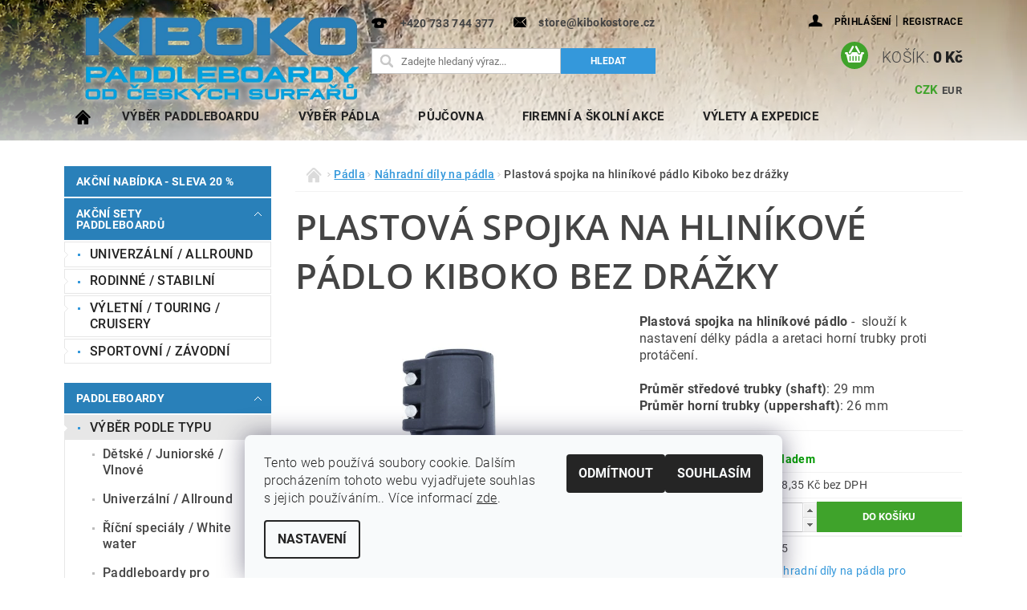

--- FILE ---
content_type: text/html; charset=utf-8
request_url: https://www.kibokostore.cz/plastova-spojka-na-hlinikove-padlo-kiboko-bez-drazky/
body_size: 26260
content:
<!DOCTYPE html>
<html id="css" xml:lang='cs' lang='cs' class="external-fonts-loaded">
    <head>
        <link rel="preconnect" href="https://cdn.myshoptet.com" /><link rel="dns-prefetch" href="https://cdn.myshoptet.com" /><link rel="preload" href="https://cdn.myshoptet.com/prj/dist/master/cms/libs/jquery/jquery-1.11.3.min.js" as="script" />        <script>
dataLayer = [];
dataLayer.push({'shoptet' : {
    "pageId": 780,
    "pageType": "productDetail",
    "currency": "CZK",
    "currencyInfo": {
        "decimalSeparator": ",",
        "exchangeRate": 1,
        "priceDecimalPlaces": 2,
        "symbol": "K\u010d",
        "symbolLeft": 0,
        "thousandSeparator": " "
    },
    "language": "cs",
    "projectId": 255410,
    "product": {
        "id": 2085,
        "guid": "2c2374f6-8175-11ed-92c7-0cc47a6c9370",
        "hasVariants": false,
        "codes": [
            {
                "code": 975
            }
        ],
        "code": "975",
        "name": "Plastov\u00e1 spojka na hlin\u00edkov\u00e9 p\u00e1dlo Kiboko bez dr\u00e1\u017eky",
        "appendix": "",
        "weight": 0,
        "manufacturerGuid": "1EF5332E39DC6C6899ACDA0BA3DED3EE",
        "currentCategory": "P\u00e1dla na paddleboardy | N\u00e1hradn\u00ed d\u00edly na p\u00e1dla pro paddleboard",
        "currentCategoryGuid": "3110e91a-3594-11e9-beb1-002590dad85e",
        "defaultCategory": "P\u00e1dla na paddleboardy | N\u00e1hradn\u00ed d\u00edly na p\u00e1dla pro paddleboard",
        "defaultCategoryGuid": "3110e91a-3594-11e9-beb1-002590dad85e",
        "currency": "CZK",
        "priceWithVat": 240
    },
    "cartInfo": {
        "id": null,
        "freeShipping": false,
        "freeShippingFrom": 3000,
        "leftToFreeGift": {
            "formattedPrice": "0 K\u010d",
            "priceLeft": 0
        },
        "freeGift": false,
        "leftToFreeShipping": {
            "priceLeft": 3000,
            "dependOnRegion": 0,
            "formattedPrice": "3 000 K\u010d"
        },
        "discountCoupon": [],
        "getNoBillingShippingPrice": {
            "withoutVat": 0,
            "vat": 0,
            "withVat": 0
        },
        "cartItems": [],
        "taxMode": "ORDINARY"
    },
    "cart": [],
    "customer": {
        "priceRatio": 1,
        "priceListId": 1,
        "groupId": null,
        "registered": false,
        "mainAccount": false
    }
}});
dataLayer.push({'cookie_consent' : {
    "marketing": "denied",
    "analytics": "denied"
}});
document.addEventListener('DOMContentLoaded', function() {
    shoptet.consent.onAccept(function(agreements) {
        if (agreements.length == 0) {
            return;
        }
        dataLayer.push({
            'cookie_consent' : {
                'marketing' : (agreements.includes(shoptet.config.cookiesConsentOptPersonalisation)
                    ? 'granted' : 'denied'),
                'analytics': (agreements.includes(shoptet.config.cookiesConsentOptAnalytics)
                    ? 'granted' : 'denied')
            },
            'event': 'cookie_consent'
        });
    });
});
</script>

        <meta http-equiv="content-type" content="text/html; charset=utf-8" />
        <title>Plastová spojka na hliníkové pádlo Kiboko bez drážky - Kiboko store</title>

        <meta name="viewport" content="width=device-width, initial-scale=1.0" />
        <meta name="format-detection" content="telephone=no" />

        
            <meta property="og:type" content="website"><meta property="og:site_name" content="kibokostore.cz"><meta property="og:url" content="https://www.kibokostore.cz/plastova-spojka-na-hlinikove-padlo-kiboko-bez-drazky/"><meta property="og:title" content="Plastová spojka na hliníkové pádlo Kiboko bez drážky - Kiboko store"><meta name="author" content="Kiboko store"><meta name="web_author" content="Shoptet.cz"><meta name="dcterms.rightsHolder" content="www.kibokostore.cz"><meta name="robots" content="index,follow"><meta property="og:image" content="https://cdn.myshoptet.com/usr/www.kibokostore.cz/user/shop/big/2085_klapka-na-hlinikove-padlo-round-zavrena.jpg?63b41a11"><meta property="og:description" content="Plastová spojka na hliníkové pádlo Kiboko bez drážky. Plastová spojka na hliníkové pádlo -  slouží k nastavení délky pádla a aretaci horní trubky proti protáčení.Průměr středové trubky (shaft): 29 mmPrůměr horní trubky (uppershaft): 26 mm"><meta name="description" content="Plastová spojka na hliníkové pádlo Kiboko bez drážky. Plastová spojka na hliníkové pádlo -  slouží k nastavení délky pádla a aretaci horní trubky proti protáčení.Průměr středové trubky (shaft): 29 mmPrůměr horní trubky (uppershaft): 26 mm"><meta name="google-site-verification" content="cORpWegCkBjqHy2TMwvoksegErOUgm21OeywmYJrauw"><meta property="product:price:amount" content="240"><meta property="product:price:currency" content="CZK">
        


        
        <noscript>
            <style media="screen">
                #category-filter-hover {
                    display: block !important;
                }
            </style>
        </noscript>
        
    <link href="https://cdn.myshoptet.com/prj/dist/master/cms/templates/frontend_templates/shared/css/font-face/roboto.css" rel="stylesheet"><link href="https://cdn.myshoptet.com/prj/dist/master/cms/templates/frontend_templates/shared/css/font-face/open-sans.css" rel="stylesheet"><link href="https://cdn.myshoptet.com/prj/dist/master/shop/dist/font-shoptet-04.css.7d79974e5b4cdb582ad8.css" rel="stylesheet">    <script>
        var oldBrowser = false;
    </script>
    <!--[if lt IE 9]>
        <script src="https://cdnjs.cloudflare.com/ajax/libs/html5shiv/3.7.3/html5shiv.js"></script>
        <script>
            var oldBrowser = '<strong>Upozornění!</strong> Používáte zastaralý prohlížeč, který již není podporován. Prosím <a href="https://www.whatismybrowser.com/" target="_blank" rel="nofollow">aktualizujte svůj prohlížeč</a> a zvyšte své UX.';
        </script>
    <![endif]-->

        <style>:root {--color-primary: #3498db;--color-primary-h: 204;--color-primary-s: 70%;--color-primary-l: 53%;--color-primary-hover: #2980b9;--color-primary-hover-h: 204;--color-primary-hover-s: 64%;--color-primary-hover-l: 44%;--color-secondary: #3fa32b;--color-secondary-h: 110;--color-secondary-s: 58%;--color-secondary-l: 40%;--color-secondary-hover: #339420;--color-secondary-hover-h: 110;--color-secondary-hover-s: 64%;--color-secondary-hover-l: 35%;--color-tertiary: #000000;--color-tertiary-h: 0;--color-tertiary-s: 0%;--color-tertiary-l: 0%;--color-tertiary-hover: #000000;--color-tertiary-hover-h: 0;--color-tertiary-hover-s: 0%;--color-tertiary-hover-l: 0%;--color-header-background: #ffffff;--template-font: "Roboto";--template-headings-font: "Open Sans";--header-background-url: none;--cookies-notice-background: #F8FAFB;--cookies-notice-color: #252525;--cookies-notice-button-hover: #27263f;--cookies-notice-link-hover: #3b3a5f;--templates-update-management-preview-mode-content: "Náhled aktualizací šablony je aktivní pro váš prohlížeč."}</style>

        <style>:root {--logo-x-position: 10px;--logo-y-position: 10px;--front-image-x-position: 0px;--front-image-y-position: 0px;}</style>

        <link href="https://cdn.myshoptet.com/prj/dist/master/shop/dist/main-04.css.55ec9317567af1708cb4.css" rel="stylesheet" media="screen" />

        <link rel="stylesheet" href="https://cdn.myshoptet.com/prj/dist/master/cms/templates/frontend_templates/_/css/print.css" media="print" />
                            <link rel="shortcut icon" href="/favicon.ico" type="image/x-icon" />
                                    <link rel="canonical" href="https://www.kibokostore.cz/plastova-spojka-na-hlinikove-padlo-kiboko-bez-drazky/" />
        
        
        
        
                
                    
                <script>var shoptet = shoptet || {};shoptet.abilities = {"about":{"generation":2,"id":"04"},"config":{"category":{"product":{"image_size":"detail_alt_1"}},"navigation_breakpoint":991,"number_of_active_related_products":2,"product_slider":{"autoplay":false,"autoplay_speed":3000,"loop":true,"navigation":true,"pagination":true,"shadow_size":0}},"elements":{"recapitulation_in_checkout":true},"feature":{"directional_thumbnails":false,"extended_ajax_cart":false,"extended_search_whisperer":false,"fixed_header":false,"images_in_menu":false,"product_slider":false,"simple_ajax_cart":true,"smart_labels":false,"tabs_accordion":false,"tabs_responsive":false,"top_navigation_menu":false,"user_action_fullscreen":false}};shoptet.design = {"template":{"name":"Pop","colorVariant":"Sapphire"},"layout":{"homepage":"catalog3","subPage":"catalog3","productDetail":"list"},"colorScheme":{"conversionColor":"#3fa32b","conversionColorHover":"#339420","color1":"#3498db","color2":"#2980b9","color3":"#000000","color4":"#000000"},"fonts":{"heading":"Open Sans","text":"Roboto"},"header":{"backgroundImage":null,"image":null,"logo":"https:\/\/www.kibokostore.czuser\/logos\/kiboko-paddleboardy-od-ceskych-surfaru_eshop.png","color":"#ffffff"},"background":{"enabled":false,"color":null,"image":null}};shoptet.config = {};shoptet.events = {};shoptet.runtime = {};shoptet.content = shoptet.content || {};shoptet.updates = {};shoptet.messages = [];shoptet.messages['lightboxImg'] = "Obrázek";shoptet.messages['lightboxOf'] = "z";shoptet.messages['more'] = "Více";shoptet.messages['cancel'] = "Zrušit";shoptet.messages['removedItem'] = "Položka byla odstraněna z košíku.";shoptet.messages['discountCouponWarning'] = "Zapomněli jste uplatnit slevový kupón. Pro pokračování jej uplatněte pomocí tlačítka vedle vstupního pole, nebo jej smažte.";shoptet.messages['charsNeeded'] = "Prosím, použijte minimálně 3 znaky!";shoptet.messages['invalidCompanyId'] = "Neplané IČ, povoleny jsou pouze číslice";shoptet.messages['needHelp'] = "Potřebujete pomoc?";shoptet.messages['showContacts'] = "Zobrazit kontakty";shoptet.messages['hideContacts'] = "Skrýt kontakty";shoptet.messages['ajaxError'] = "Došlo k chybě; obnovte prosím stránku a zkuste to znovu.";shoptet.messages['variantWarning'] = "Zvolte prosím variantu produktu.";shoptet.messages['chooseVariant'] = "Zvolte variantu";shoptet.messages['unavailableVariant'] = "Tato varianta není dostupná a není možné ji objednat.";shoptet.messages['withVat'] = "včetně DPH";shoptet.messages['withoutVat'] = "bez DPH";shoptet.messages['toCart'] = "Do košíku";shoptet.messages['emptyCart'] = "Prázdný košík";shoptet.messages['change'] = "Změnit";shoptet.messages['chosenBranch'] = "Zvolená pobočka";shoptet.messages['validatorRequired'] = "Povinné pole";shoptet.messages['validatorEmail'] = "Prosím vložte platnou e-mailovou adresu";shoptet.messages['validatorUrl'] = "Prosím vložte platnou URL adresu";shoptet.messages['validatorDate'] = "Prosím vložte platné datum";shoptet.messages['validatorNumber'] = "Vložte číslo";shoptet.messages['validatorDigits'] = "Prosím vložte pouze číslice";shoptet.messages['validatorCheckbox'] = "Zadejte prosím všechna povinná pole";shoptet.messages['validatorConsent'] = "Bez souhlasu nelze odeslat.";shoptet.messages['validatorPassword'] = "Hesla se neshodují";shoptet.messages['validatorInvalidPhoneNumber'] = "Vyplňte prosím platné telefonní číslo bez předvolby.";shoptet.messages['validatorInvalidPhoneNumberSuggestedRegion'] = "Neplatné číslo — navržený region: %1";shoptet.messages['validatorInvalidCompanyId'] = "Neplatné IČ, musí být ve tvaru jako %1";shoptet.messages['validatorFullName'] = "Nezapomněli jste příjmení?";shoptet.messages['validatorHouseNumber'] = "Prosím zadejte správné číslo domu";shoptet.messages['validatorZipCode'] = "Zadané PSČ neodpovídá zvolené zemi";shoptet.messages['validatorShortPhoneNumber'] = "Telefonní číslo musí mít min. 8 znaků";shoptet.messages['choose-personal-collection'] = "Prosím vyberte místo doručení u osobního odběru, není zvoleno.";shoptet.messages['choose-external-shipping'] = "Upřesněte prosím vybraný způsob dopravy";shoptet.messages['choose-ceska-posta'] = "Pobočka České Pošty není určena, zvolte prosím některou";shoptet.messages['choose-hupostPostaPont'] = "Pobočka Maďarské pošty není vybrána, zvolte prosím nějakou";shoptet.messages['choose-postSk'] = "Pobočka Slovenské pošty není zvolena, vyberte prosím některou";shoptet.messages['choose-ulozenka'] = "Pobočka Uloženky nebyla zvolena, prosím vyberte některou";shoptet.messages['choose-zasilkovna'] = "Pobočka Zásilkovny nebyla zvolena, prosím vyberte některou";shoptet.messages['choose-ppl-cz'] = "Pobočka PPL ParcelShop nebyla vybrána, vyberte prosím jednu";shoptet.messages['choose-glsCz'] = "Pobočka GLS ParcelShop nebyla zvolena, prosím vyberte některou";shoptet.messages['choose-dpd-cz'] = "Ani jedna z poboček služby DPD Parcel Shop nebyla zvolená, prosím vyberte si jednu z možností.";shoptet.messages['watchdogType'] = "Je zapotřebí vybrat jednu z možností u sledování produktu.";shoptet.messages['watchdog-consent-required'] = "Musíte zaškrtnout všechny povinné souhlasy";shoptet.messages['watchdogEmailEmpty'] = "Prosím vyplňte e-mail";shoptet.messages['privacyPolicy'] = 'Musíte souhlasit s ochranou osobních údajů';shoptet.messages['amountChanged'] = '(množství bylo změněno)';shoptet.messages['unavailableCombination'] = 'Není k dispozici v této kombinaci';shoptet.messages['specifyShippingMethod'] = 'Upřesněte dopravu';shoptet.messages['PIScountryOptionMoreBanks'] = 'Možnost platby z %1 bank';shoptet.messages['PIScountryOptionOneBank'] = 'Možnost platby z 1 banky';shoptet.messages['PIScurrencyInfoCZK'] = 'V měně CZK lze zaplatit pouze prostřednictvím českých bank.';shoptet.messages['PIScurrencyInfoHUF'] = 'V měně HUF lze zaplatit pouze prostřednictvím maďarských bank.';shoptet.messages['validatorVatIdWaiting'] = "Ověřujeme";shoptet.messages['validatorVatIdValid'] = "Ověřeno";shoptet.messages['validatorVatIdInvalid'] = "DIČ se nepodařilo ověřit, i přesto můžete objednávku dokončit";shoptet.messages['validatorVatIdInvalidOrderForbid'] = "Zadané DIČ nelze nyní ověřit, protože služba ověřování je dočasně nedostupná. Zkuste opakovat zadání později, nebo DIČ vymažte s vaši objednávku dokončete v režimu OSS. Případně kontaktujte prodejce.";shoptet.messages['validatorVatIdInvalidOssRegime'] = "Zadané DIČ nemůže být ověřeno, protože služba ověřování je dočasně nedostupná. Vaše objednávka bude dokončena v režimu OSS. Případně kontaktujte prodejce.";shoptet.messages['previous'] = "Předchozí";shoptet.messages['next'] = "Následující";shoptet.messages['close'] = "Zavřít";shoptet.messages['imageWithoutAlt'] = "Tento obrázek nemá popisek";shoptet.messages['newQuantity'] = "Nové množství:";shoptet.messages['currentQuantity'] = "Aktuální množství:";shoptet.messages['quantityRange'] = "Prosím vložte číslo v rozmezí %1 a %2";shoptet.messages['skipped'] = "Přeskočeno";shoptet.messages.validator = {};shoptet.messages.validator.nameRequired = "Zadejte jméno a příjmení.";shoptet.messages.validator.emailRequired = "Zadejte e-mailovou adresu (např. jan.novak@example.com).";shoptet.messages.validator.phoneRequired = "Zadejte telefonní číslo.";shoptet.messages.validator.messageRequired = "Napište komentář.";shoptet.messages.validator.descriptionRequired = shoptet.messages.validator.messageRequired;shoptet.messages.validator.captchaRequired = "Vyplňte bezpečnostní kontrolu.";shoptet.messages.validator.consentsRequired = "Potvrďte svůj souhlas.";shoptet.messages.validator.scoreRequired = "Zadejte počet hvězdiček.";shoptet.messages.validator.passwordRequired = "Zadejte heslo, které bude obsahovat min. 4 znaky.";shoptet.messages.validator.passwordAgainRequired = shoptet.messages.validator.passwordRequired;shoptet.messages.validator.currentPasswordRequired = shoptet.messages.validator.passwordRequired;shoptet.messages.validator.birthdateRequired = "Zadejte datum narození.";shoptet.messages.validator.billFullNameRequired = "Zadejte jméno a příjmení.";shoptet.messages.validator.deliveryFullNameRequired = shoptet.messages.validator.billFullNameRequired;shoptet.messages.validator.billStreetRequired = "Zadejte název ulice.";shoptet.messages.validator.deliveryStreetRequired = shoptet.messages.validator.billStreetRequired;shoptet.messages.validator.billHouseNumberRequired = "Zadejte číslo domu.";shoptet.messages.validator.deliveryHouseNumberRequired = shoptet.messages.validator.billHouseNumberRequired;shoptet.messages.validator.billZipRequired = "Zadejte PSČ.";shoptet.messages.validator.deliveryZipRequired = shoptet.messages.validator.billZipRequired;shoptet.messages.validator.billCityRequired = "Zadejte název města.";shoptet.messages.validator.deliveryCityRequired = shoptet.messages.validator.billCityRequired;shoptet.messages.validator.companyIdRequired = "Zadejte IČ.";shoptet.messages.validator.vatIdRequired = "Zadejte DIČ.";shoptet.messages.validator.billCompanyRequired = "Zadejte název společnosti.";shoptet.messages['loading'] = "Načítám…";shoptet.messages['stillLoading'] = "Stále načítám…";shoptet.messages['loadingFailed'] = "Načtení se nezdařilo. Zkuste to znovu.";shoptet.messages['productsSorted'] = "Produkty seřazeny.";shoptet.messages['formLoadingFailed'] = "Formulář se nepodařilo načíst. Zkuste to prosím znovu.";shoptet.messages.moreInfo = "Více informací";shoptet.config.showAdvancedOrder = true;shoptet.config.orderingProcess = {active: false,step: false};shoptet.config.documentsRounding = '3';shoptet.config.documentPriceDecimalPlaces = '0';shoptet.config.thousandSeparator = ' ';shoptet.config.decSeparator = ',';shoptet.config.decPlaces = '2';shoptet.config.decPlacesSystemDefault = '2';shoptet.config.currencySymbol = 'Kč';shoptet.config.currencySymbolLeft = '0';shoptet.config.defaultVatIncluded = 1;shoptet.config.defaultProductMaxAmount = 9999;shoptet.config.inStockAvailabilityId = -1;shoptet.config.defaultProductMaxAmount = 9999;shoptet.config.inStockAvailabilityId = -1;shoptet.config.cartActionUrl = '/action/Cart';shoptet.config.advancedOrderUrl = '/action/Cart/GetExtendedOrder/';shoptet.config.cartContentUrl = '/action/Cart/GetCartContent/';shoptet.config.stockAmountUrl = '/action/ProductStockAmount/';shoptet.config.addToCartUrl = '/action/Cart/addCartItem/';shoptet.config.removeFromCartUrl = '/action/Cart/deleteCartItem/';shoptet.config.updateCartUrl = '/action/Cart/setCartItemAmount/';shoptet.config.addDiscountCouponUrl = '/action/Cart/addDiscountCoupon/';shoptet.config.setSelectedGiftUrl = '/action/Cart/setSelectedGift/';shoptet.config.rateProduct = '/action/ProductDetail/RateProduct/';shoptet.config.customerDataUrl = '/action/OrderingProcess/step2CustomerAjax/';shoptet.config.registerUrl = '/registrace/';shoptet.config.agreementCookieName = 'site-agreement';shoptet.config.cookiesConsentUrl = '/action/CustomerCookieConsent/';shoptet.config.cookiesConsentIsActive = 1;shoptet.config.cookiesConsentOptAnalytics = 'analytics';shoptet.config.cookiesConsentOptPersonalisation = 'personalisation';shoptet.config.cookiesConsentOptNone = 'none';shoptet.config.cookiesConsentRefuseDuration = 7;shoptet.config.cookiesConsentName = 'CookiesConsent';shoptet.config.agreementCookieExpire = 30;shoptet.config.cookiesConsentSettingsUrl = '/cookies-settings/';shoptet.config.fonts = {"google":{"attributes":"300,400,600,700,900:latin-ext","families":["Roboto","Open Sans"],"urls":["https:\/\/cdn.myshoptet.com\/prj\/dist\/master\/cms\/templates\/frontend_templates\/shared\/css\/font-face\/roboto.css","https:\/\/cdn.myshoptet.com\/prj\/dist\/master\/cms\/templates\/frontend_templates\/shared\/css\/font-face\/open-sans.css"]},"custom":{"families":["shoptet"],"urls":["https:\/\/cdn.myshoptet.com\/prj\/dist\/master\/shop\/dist\/font-shoptet-04.css.7d79974e5b4cdb582ad8.css"]}};shoptet.config.mobileHeaderVersion = '1';shoptet.config.fbCAPIEnabled = false;shoptet.config.fbPixelEnabled = false;shoptet.config.fbCAPIUrl = '/action/FacebookCAPI/';shoptet.content.regexp = /strana-[0-9]+[\/]/g;shoptet.content.colorboxHeader = '<div class="colorbox-html-content">';shoptet.content.colorboxFooter = '</div>';shoptet.customer = {};shoptet.csrf = shoptet.csrf || {};shoptet.csrf.token = 'csrf_uE7w3aLR3fbfb2d86288cec6';shoptet.csrf.invalidTokenModal = '<div><h2>Přihlaste se prosím znovu</h2><p>Omlouváme se, ale Váš CSRF token pravděpodobně vypršel. Abychom mohli udržet Vaši bezpečnost na co největší úrovni potřebujeme, abyste se znovu přihlásili.</p><p>Děkujeme za pochopení.</p><div><a href="/login/?backTo=%2Fplastova-spojka-na-hlinikove-padlo-kiboko-bez-drazky%2F">Přihlášení</a></div></div> ';shoptet.csrf.formsSelector = 'csrf-enabled';shoptet.csrf.submitListener = true;shoptet.csrf.validateURL = '/action/ValidateCSRFToken/Index/';shoptet.csrf.refreshURL = '/action/RefreshCSRFTokenNew/Index/';shoptet.csrf.enabled = true;shoptet.config.googleAnalytics ||= {};shoptet.config.googleAnalytics.isGa4Enabled = true;shoptet.config.googleAnalytics.route ||= {};shoptet.config.googleAnalytics.route.ua = "UA";shoptet.config.googleAnalytics.route.ga4 = "GA4";shoptet.config.ums_a11y_category_page = true;shoptet.config.discussion_rating_forms = false;shoptet.config.ums_forms_redesign = false;shoptet.config.showPriceWithoutVat = '';shoptet.config.ums_a11y_login = false;</script>
        <script src="https://cdn.myshoptet.com/prj/dist/master/cms/libs/jquery/jquery-1.11.3.min.js"></script><script src="https://cdn.myshoptet.com/prj/dist/master/cms/libs/jquery/jquery-migrate-1.4.1.min.js"></script><script src="https://cdn.myshoptet.com/prj/dist/master/cms/libs/jquery/jquery-ui-1.8.24.min.js"></script>
    <script src="https://cdn.myshoptet.com/prj/dist/master/shop/dist/main-04.js.cd0f12ca7fcb266dd765.js"></script>
<script src="https://cdn.myshoptet.com/prj/dist/master/shop/dist/shared-2g.js.aa13ef3ecca51cd89ec5.js"></script><script src="https://cdn.myshoptet.com/prj/dist/master/cms/libs/jqueryui/i18n/datepicker-cs.js"></script><script>if (window.self !== window.top) {const script = document.createElement('script');script.type = 'module';script.src = "https://cdn.myshoptet.com/prj/dist/master/shop/dist/editorPreview.js.e7168e827271d1c16a1d.js";document.body.appendChild(script);}</script>        <script>
            jQuery.extend(jQuery.cybergenicsFormValidator.messages, {
                required: "Povinné pole",
                email: "Prosím vložte platnou e-mailovou adresu",
                url: "Prosím vložte platnou URL adresu",
                date: "Prosím vložte platné datum",
                number: "Vložte číslo",
                digits: "Prosím vložte pouze číslice",
                checkbox: "Zadejte prosím všechna povinná pole",
                validatorConsent: "Bez souhlasu nelze odeslat.",
                password: "Hesla se neshodují",
                invalidPhoneNumber: "Vyplňte prosím platné telefonní číslo bez předvolby.",
                invalidCompanyId: 'Nevalidní IČ, musí mít přesně 8 čísel (před kratší IČ lze dát nuly)',
                fullName: "Nezapomněli jste příjmení?",
                zipCode: "Zadané PSČ neodpovídá zvolené zemi",
                houseNumber: "Prosím zadejte správné číslo domu",
                shortPhoneNumber: "Telefonní číslo musí mít min. 8 znaků",
                privacyPolicy: "Musíte souhlasit s ochranou osobních údajů"
            });
        </script>
                                    
                
        
        <!-- User include -->
                <!-- project html code header -->
<!--<link href="http://kibokoboards.cz/wp-content/custom_shop.css" rel="stylesheet" />-->
<link href="https://ssl.comerto.com/externi-zdroje/kibokostore.cz/css.css" rel="stylesheet" />
<script src="https://ssl.comerto.com/externi-zdroje/kibokostore.cz/js.js"></script>
<script>
  document.addEventListener("DOMContentLoaded", function () {
    // Najdi všechny relevantní prvky podle přesného selektoru
    const descriptions = document.querySelectorAll("#content-in > section > div.news-wrapper > article > div.text > div");

    descriptions.forEach((desc) => {
      const maxLength = 200; // Maximální délka textu
      let text = desc.textContent.trim(); // Získej text uvnitř elementu a odstranění přebytečných bílých znaků

      // Pokud je text delší než maxLength, zkrať ho a přidej tečky
      if (text.length > maxLength) {
        desc.textContent = text.substring(0, maxLength) + "...";
      }
    });
  });
</script>


        <!-- /User include -->
                                <!-- Global site tag (gtag.js) - Google Analytics -->
    <script async src="https://www.googletagmanager.com/gtag/js?id=G-BEGLV0YTWH"></script>
    <script>
        
        window.dataLayer = window.dataLayer || [];
        function gtag(){dataLayer.push(arguments);}
        

                    console.debug('default consent data');

            gtag('consent', 'default', {"ad_storage":"denied","analytics_storage":"denied","ad_user_data":"denied","ad_personalization":"denied","wait_for_update":500});
            dataLayer.push({
                'event': 'default_consent'
            });
        
        gtag('js', new Date());

        
                gtag('config', 'G-BEGLV0YTWH', {"groups":"GA4","send_page_view":false,"content_group":"productDetail","currency":"CZK","page_language":"cs"});
        
                gtag('config', 'AW-740031664');
        
        
        
        
        
                    gtag('event', 'page_view', {"send_to":"GA4","page_language":"cs","content_group":"productDetail","currency":"CZK"});
        
                gtag('set', 'currency', 'CZK');

        gtag('event', 'view_item', {
            "send_to": "UA",
            "items": [
                {
                    "id": "975",
                    "name": "Plastov\u00e1 spojka na hlin\u00edkov\u00e9 p\u00e1dlo Kiboko bez dr\u00e1\u017eky",
                    "category": "P\u00e1dla na paddleboardy \/ N\u00e1hradn\u00ed d\u00edly na p\u00e1dla pro paddleboard",
                                        "brand": "Kiboko",
                                                            "price": 198.35
                }
            ]
        });
        
        
        
        
        
                    gtag('event', 'view_item', {"send_to":"GA4","page_language":"cs","content_group":"productDetail","value":198.34999999999999,"currency":"CZK","items":[{"item_id":"975","item_name":"Plastov\u00e1 spojka na hlin\u00edkov\u00e9 p\u00e1dlo Kiboko bez dr\u00e1\u017eky","item_brand":"Kiboko","item_category":"P\u00e1dla na paddleboardy","item_category2":"N\u00e1hradn\u00ed d\u00edly na p\u00e1dla pro paddleboard","price":198.34999999999999,"quantity":1,"index":0}]});
        
        
        
        
        
        
        
        document.addEventListener('DOMContentLoaded', function() {
            if (typeof shoptet.tracking !== 'undefined') {
                for (var id in shoptet.tracking.bannersList) {
                    gtag('event', 'view_promotion', {
                        "send_to": "UA",
                        "promotions": [
                            {
                                "id": shoptet.tracking.bannersList[id].id,
                                "name": shoptet.tracking.bannersList[id].name,
                                "position": shoptet.tracking.bannersList[id].position
                            }
                        ]
                    });
                }
            }

            shoptet.consent.onAccept(function(agreements) {
                if (agreements.length !== 0) {
                    console.debug('gtag consent accept');
                    var gtagConsentPayload =  {
                        'ad_storage': agreements.includes(shoptet.config.cookiesConsentOptPersonalisation)
                            ? 'granted' : 'denied',
                        'analytics_storage': agreements.includes(shoptet.config.cookiesConsentOptAnalytics)
                            ? 'granted' : 'denied',
                                                                                                'ad_user_data': agreements.includes(shoptet.config.cookiesConsentOptPersonalisation)
                            ? 'granted' : 'denied',
                        'ad_personalization': agreements.includes(shoptet.config.cookiesConsentOptPersonalisation)
                            ? 'granted' : 'denied',
                        };
                    console.debug('update consent data', gtagConsentPayload);
                    gtag('consent', 'update', gtagConsentPayload);
                    dataLayer.push(
                        { 'event': 'update_consent' }
                    );
                }
            });
        });
    </script>

                
                                <script>
    (function(t, r, a, c, k, i, n, g) { t['ROIDataObject'] = k;
    t[k]=t[k]||function(){ (t[k].q=t[k].q||[]).push(arguments) },t[k].c=i;n=r.createElement(a),
    g=r.getElementsByTagName(a)[0];n.async=1;n.src=c;g.parentNode.insertBefore(n,g)
    })(window, document, 'script', '//www.heureka.cz/ocm/sdk.js?source=shoptet&version=2&page=product_detail', 'heureka', 'cz');

    heureka('set_user_consent', 0);
</script>
                    </head>
        <body class="desktop id-780 in-nahradni-dily template-04 type-product type-detail page-detail ajax-add-to-cart">
        
        <div id="fb-root"></div>
        <script>
            window.fbAsyncInit = function() {
                FB.init({
//                    appId            : 'your-app-id',
                    autoLogAppEvents : true,
                    xfbml            : true,
                    version          : 'v19.0'
                });
            };
        </script>
        <script async defer crossorigin="anonymous" src="https://connect.facebook.net/cs_CZ/sdk.js"></script>
        
                
        
        <div id="main-wrapper">
            <div id="main-wrapper-in" class="large-12 medium-12 small-12">
                <div id="main" class="large-12 medium-12 small-12 row">

                    

                    <div id="header" class="large-12 medium-12 small-12 columns">
                        <header id="header-in" class="large-12 medium-12 small-12 clearfix">
                            
<div class="row currable">
    
                        <div class="large-4 medium-4 small-6 columns">
                        <a href="/" title="Kiboko store" id="logo" data-testid="linkWebsiteLogo"><img src="https://cdn.myshoptet.com/usr/www.kibokostore.cz/user/logos/kiboko-paddleboardy-od-ceskych-surfaru_eshop.png" alt="Kiboko store" /></a>
        </div>
    
    
        <div class="large-4 medium-4 small-12 columns">
                                                <div class="large-12 row collapse header-contacts">
                                                                                       <div class="large-6 medium-12 small-12 header-phone columns left">
                    <a href="tel:+420733744377" title="Telefon"><span>+420 733 744 377</span></a>
                    </div>
                                                    <div class="large-6 medium-12 small-12 header-email columns left">
                                                    <a href="mailto:store@kibokostore.cz"><span>store@kibokostore.cz</span></a>
                                            </div>
                            </div>
            
                        <div class="searchform large-12 medium-12 small-12" itemscope itemtype="https://schema.org/WebSite">
                <meta itemprop="headline" content="Náhradní díly na pádla pro paddleboard"/>
<meta itemprop="url" content="https://www.kibokostore.cz"/>
        <meta itemprop="text" content="Plastová spojka na hliníkové pádlo Kiboko bez drážky. Plastová spojka na hliníkové pádlo - slouží k nastavení délky pádla a aretaci horní trubky proti protáčení.Průměr středové trubky (shaft): 29 mmPrůměr horní trubky (uppershaft): 26 mm"/>

                <form class="search-whisperer-wrap-v1 search-whisperer-wrap" action="/action/ProductSearch/prepareString/" method="post" itemprop="potentialAction" itemscope itemtype="https://schema.org/SearchAction" data-testid="searchForm">
                    <fieldset>
                        <meta itemprop="target" content="https://www.kibokostore.cz/vyhledavani/?string={string}"/>
                        <div class="large-8 medium-8 small-12 left">
                            <input type="hidden" name="language" value="cs" />
                            <input type="search" name="string" itemprop="query-input" class="s-word" placeholder="Zadejte hledaný výraz..." autocomplete="off" data-testid="searchInput" />
                        </div>
                        <div class="tar large-4 medium-4 small-2 left b-search-wrap">
                            <input type="submit" value="Hledat" class="b-search tiny button" data-testid="searchBtn" />
                        </div>
                        <div class="search-whisperer-container-js"></div>
                        <div class="search-notice large-12 medium-12 small-12" data-testid="searchMsg">Prosím, použijte minimálně 3 znaky!</div>
                    </fieldset>
                </form>
            </div>
        </div>
    
    
        <div class="large-4 medium-4 small-12 columns">
                        <div id="top-links" class="large-12 medium-12 small-12">
                <span class="responsive-mobile-visible responsive-all-hidden box-account-links-trigger-wrap">
                    <span class="box-account-links-trigger"></span>
                </span>
                <ul class="responsive-mobile-hidden box-account-links list-inline list-reset">
                    
                                                                                                                        <li>
                                        <a class="icon-account-login" href="/login/?backTo=%2Fplastova-spojka-na-hlinikove-padlo-kiboko-bez-drazky%2F" title="Přihlášení" data-testid="signin" rel="nofollow"><span>Přihlášení</span></a>
                                    </li>
                                    <li>
                                        <span class="responsive-mobile-hidden"> |</span>
                                        <a href="/registrace/" title="Registrace" data-testid="headerSignup" rel="nofollow">Registrace</a>
                                    </li>
                                                                                                        
                </ul>
            </div>
                                        <div id="langs-curr">
                    <strong>
                                                    <a href="/action/Currency/changeCurrency/?currencyCode=CZK" title="CZK" class="active" rel="nofollow">CZK</a>
                                                    <a href="/action/Currency/changeCurrency/?currencyCode=EUR" title="EUR" rel="nofollow">EUR</a>
                                            </strong>
                </div>
            
                                            
                <div class="place-cart-here">
                    <div id="header-cart-wrapper" class="header-cart-wrapper menu-element-wrap">
    <a href="/kosik/" id="header-cart" class="header-cart" data-testid="headerCart" rel="nofollow">
        <span class="responsive-mobile-hidden">Košík:</span>
        
        <strong class="header-cart-price" data-testid="headerCartPrice">
            0 Kč
        </strong>
    </a>

    <div id="cart-recapitulation" class="cart-recapitulation menu-element-submenu align-right hover-hidden" data-testid="popupCartWidget">
                    <div class="cart-reca-single darken tac" data-testid="cartTitle">
                Váš nákupní košík je prázdný            </div>
            </div>
</div>
                </div>
                    </div>
    
</div>

             <nav id="menu" class="large-12 medium-12 small-12"><ul class="inline-list list-inline valign-top-inline left"><li class="first-line"><a href="/" id="a-home" data-testid="headerMenuItem">Úvodní stránka</a></li><li class="menu-item-953">
    <a href="/jak-vybrat-paddleboard/" data-testid="headerMenuItem">
        Výběr paddleboardu
    </a>
</li><li class="menu-item-950">
    <a href="/jak-vybrat-padlo/" data-testid="headerMenuItem">
        Výběr pádla
    </a>
</li><li class="menu-item-959">
    <a href="/pujcovna-paddleboardu/" data-testid="headerMenuItem">
        Půjčovna
    </a>
</li><li class="menu-item-1041">
    <a href="/firemni-skolni-akce/" data-testid="headerMenuItem">
        Firemní a školní akce
    </a>
</li><li class="menu-item-994">
    <a href="/vylety-expedice/" data-testid="headerMenuItem">
        Výlety a expedice
    </a>
</li><li class="menu-item-1044">
    <a href="/kurzy-lekce-padlovani/" data-testid="headerMenuItem">
        Kurzy a Akce
    </a>
</li><li class="menu-item-1055">
    <a href="/servis/" data-testid="headerMenuItem">
        Servis
    </a>
</li><li class="menu-item-831">
    <a href="/kontakt/" data-testid="headerMenuItem">
        Kontakt
    </a>
</li><li class="menu-item-1067">
    <a href="/blog/" data-testid="headerMenuItem">
        Blog
    </a>
</li><li class="menu-item-external-42">
    <a href="https://www.kibokoboards.cz/" target="_blank" data-testid="headerMenuItem">
        KIBOKO WEB
    </a>
</li></ul><div id="menu-helper-wrapper"><div id="menu-helper" data-testid="hamburgerMenu">&nbsp;</div><ul id="menu-helper-box"></ul></div></nav>

<script>
    $(document).ready(function() {
        checkSearchForm($('.searchform'), "Prosím, použijte minimálně 3 znaky!");
    });
    var userOptions = {
        carousel : {
            stepTimer : 5000,
            fadeTimer : 800
        }
    };
</script>

                        </header>
                    </div>
                    <div id="main-in" class="large-12 medium-12 small-12 columns">
                        <div id="main-in-in" class="large-12 medium-12 small-12">
                            
                            <div id="content" class="large-12 medium-12 small-12 row">
                                
                                                                            <aside id="column-l" class="large-3 medium-3 small-12 columns">
                                            <div id="column-l-in">
                                                                                                                                                    <div class="box-even">
                        
<div id="categories">
                        <div class="categories cat-01 expanded" id="cat-1061">
                <div class="topic"><a href="/slevy2025/" class="expanded">Akční nabídka - SLEVA 20 %</a></div>
        

    </div>
            <div class="categories cat-02 expandable expanded" id="cat-896">
                <div class="topic"><a href="/akcni-sety/" class="expanded">Akční sety paddleboardů</a></div>
        
    <ul class="expanded">
                    <li ><a href="/super-univerzal-2/" title="Univerzální / Allround">Univerzální / Allround</a>
                            </li>                 <li ><a href="/super-rodina-2/" title="Rodinné / Stabilní">Rodinné / Stabilní</a>
                            </li>                 <li ><a href="/super-vyletnik-3/" title="Výletní / Touring / Cruisery">Výletní / Touring / Cruisery</a>
                            </li>                 <li ><a href="/super-sport-2/" title="sportovní / Závodní">Sportovní / Závodní</a>
                            </li>     </ul> 
    </div>
            <div class="categories cat-01 expandable expanded" id="cat-695">
                <div class="topic"><a href="/paddleboardy/" class="expanded">Paddleboardy</a></div>
        
    <ul class="expanded">
                    <li class="active expandable expanded"><a href="/vyber-podle-typu/" title="Výběr paddleboardu podle typu">Výběr podle typu</a>
                                <ul class="expanded">
                                                <li ><a href="/vlnove-detske/" title="Dětské / Juniorské / Vlnové paddleboardy">Dětské / Juniorské / Vlnové</a>
                                                            </li>                                     <li ><a href="/univerzalni-allround/" title="Univerzální / Allround paddleboardy">Univerzální / Allround</a>
                                                            </li>                                     <li ><a href="/ricni-river-paddleboardy/" title="Říční speciály / White water paddleboardy">Říční speciály / White water</a>
                            </li>                                     <li ><a href="/windsupy/" title="Paddleboardy pro windsurfing / WindSUPy">Paddleboardy pro windsurfing / WindSUPy</a>
                                                            </li>                                     <li ><a href="/rodinne-stabilni/" title="Rodinné / Stabilní paddleboardy">Rodinné / Stabilní</a>
                                                            </li>                                     <li ><a href="/vyletni-cruisery/" title="Výletní / Touring paddleboardy">Výletní / Touring / Cruisery</a>
                                                            </li>                                     <li ><a href="/zavodni/" title="Sportovní / Závodní paddleboardy">Sportovní / Závodní</a>
                                                            </li>                     </ul>                     </li>                 <li ><a href="/vyprodej/" title="Výprodej nových paddleboardů">Výprodej nových paddleboardů</a>
                            </li>                 <li ><a href="/bazar/" title="Bazar použitých paddleboardů">Bazar použitých paddleboardů</a>
                            </li>                 <li ><a href="/nahradni-dily-3/" title="Náhradní díly na paddleboardy Kiboko">Náhradní díly na paddleboardy</a>
                            </li>     </ul> 
    </div>
            <div class="categories cat-02 expandable cat-active expanded" id="cat-753">
                <div class="topic"><a href="/padla/" class="expanded">Pádla</a></div>
        
    <ul class="expanded">
                    <li ><a href="/detska/" title="Dětská pádla na paddleboard">Dětská pádla</a>
                            </li>                 <li ><a href="/hlinikova/" title="Hliníková pádla na paddleboard">Hliníková s plastovým listem</a>
                            </li>                 <li ><a href="/karbonova-padla-s-plastovym-listem/" title="Karbonová pádla s plastovým listem na paddleboard">Karbonová s plastovým listem</a>
                            </li>                 <li ><a href="/sklolaminatova/" title="Karbonová pádla se sklolaminátovým listem na paddleboard">Karbonová se sklolaminátovým listem</a>
            </li>                 <li ><a href="/celokarbonova/" title="Karbonová pádla na paddleboard">Karbonová s karbonovým listem</a>
                            </li>                 <li ><a href="/sup-kajakova-padla/" title="SUP kajaková pádla">SUP kajaková pádla</a>
                            </li>                 <li ><a href="/pridavne-listy/" title="Přídavné listy na kajakové pádlo">Přídavné kajakové listy</a>
                            </li>                 <li ><a href="/obaly-a-plovaky-na-padla/" title="Obaly a plováky na pádla">Obaly a plováky na pádla</a>
                            </li>                 <li class="active  expanded"><a href="/nahradni-dily/" title="Náhradní díly na pádla pro paddleboard">Náhradní díly na pádla</a>
                            </li>     </ul> 
    </div>
            <div class="categories cat-01 expandable expanded" id="cat-701">
                <div class="topic"><a href="/prislusenstvi/" class="expanded">Příslušenství</a></div>
        
    <ul class="expanded">
                    <li ><a href="/ploutvicky/" title="Ploutvičky na paddleboard">Ploutvičky</a>
                            </li>                 <li ><a href="/pumpy/" title="Pumpy a kompresory na paddleboardy">Pumpy a kompresory</a>
                            </li>                 <li ><a href="/batohy/" title="Batohy na paddleboard">Batohy a board bagy</a>
                            </li>                 <li ><a href="/nepromokave-vaky/" title="Nepromokavé vaky">Nepromokavé vaky</a>
                            </li>                 <li ><a href="/leashe/" title="Leash na paddleboard /surf / wing">Leash na paddleboard / surf / wing</a>
                            </li>                 <li ><a href="/ostatni/" title="Ostatní">Ostatní</a>
                            </li>     </ul> 
    </div>
            <div class="categories cat-02 expandable expanded" id="cat-704">
                <div class="topic"><a href="/oplachteni/" class="expanded">Oplachtění</a></div>
        
    <ul class="expanded">
                    <li ><a href="/stx-powerkid/" title="STX Minikid / Powerkid">STX Powerkid</a>
                            </li>                 <li ><a href="/stx-hd-dacron/" title="STX POWER HD Dacron">STX HD Dacron</a>
                            </li>                 <li ><a href="/stx-hd20-monofilm/" title="STX HD20 MONOFILM">STX HD20 MONOFILM</a>
                            </li>     </ul> 
    </div>
            <div class="categories cat-01 expandable expanded" id="cat-707">
                <div class="topic"><a href="/obleceni-kiboko/" class="expanded">Oblečení</a></div>
        
    <ul class="expanded">
                    <li ><a href="/boty-do-vody/" title="Boty do vody">Boty do vody</a>
                            </li>                 <li ><a href="/poncha/" title="Poncha">Poncha</a>
                            </li>                 <li class="active expandable expanded"><a href="/damske-obleceni/" title="Dámské oblečení">Dámské oblečení</a>
                                <ul class="expanded">
                                                <li ><a href="/damske-tricka/" title="Dámská trika">Dámská trika</a>
                                                            </li>                                     <li ><a href="/damske-mikiny/" title="Dámské mikiny">Dámské mikiny</a>
                                                            </li>                                     <li ><a href="/damske-ksiltovky/" title="Kšiltovky">Kšiltovky</a>
                                                            </li>                                     <li ><a href="/sportovni-obleceni/" title="Sportovní oblečení">Sportovní oblečení</a>
                                                            </li>                     </ul>                     </li>                 <li class="active expandable expanded"><a href="/panske-obleceni/" title="Pánské oblečení">Pánské oblečení</a>
                                <ul class="expanded">
                                                <li ><a href="/panska-trika/" title="Pánská trika">Pánská trika</a>
                                                            </li>                                     <li ><a href="/panske-mikiny/" title="Pánské mikiny">Pánské mikiny</a>
                                                            </li>                                     <li ><a href="/panske-ksiltovky/" title="Kšiltovky">Kšiltovky</a>
                                                            </li>                     </ul>                     </li>                 <li ><a href="/detske-obleceni/" title="Dětské oblečení">Dětské oblečení</a>
                            </li>                 <li ><a href="/neopreny/" title="Neopreny">Neopreny</a>
                            </li>                 <li ><a href="/vesty/" title="Vesty na paddleboard">Vesty na paddleboard</a>
                            </li>     </ul> 
    </div>
            <div class="categories cat-02 expandable expanded" id="cat-710">
                <div class="topic"><a href="/darkove-poukazy/" class="expanded">Dárkové poukazy</a></div>
        
    <ul class="expanded">
                    <li ><a href="/poukazy-na-nakup-zbozi/" title="Poukazy na nákup zboží">Poukazy na nákup zboží</a>
                            </li>                 <li ><a href="/poukazy-do-pujcovny/" title="Poukazy do půjčovny">Poukazy do půjčovny</a>
                            </li>                 <li ><a href="/poukazy-na-kurzy-paddleboardingu/" title="Poukazy na kurzy paddleboardingu">Poukazy na kurzy paddleboardingu</a>
                            </li>                 <li ><a href="/poukazy-na-expedice-a-vylety/" title="Poukazy na expedice a výlety">Poukazy na expedice a výlety</a>
                            </li>     </ul> 
    </div>
        
                            
</div>

                    </div>
                                                                                                                                                        <div class="box-odd">
                            <div id="top10" class="box hide-for-small">
        <h3 class="topic">TOP 10</h3>
        <ol>
                            
                    <li class="panel-element display-image display-price">
                                                    <a class="a-img" href="/paddleboard-kiboko-roketi-tour-76-ft/">
                                <img src="https://cdn.myshoptet.com/usr/www.kibokostore.cz/user/shop/related/1724_kiboko-roketi-tour-76-ft.jpg?60390b63" alt="Kiboko Roketi Tour 76 FT  Paddleboard set s batohem a pumpou" />
                            </a>
                                                <div>
                            <a href="/paddleboard-kiboko-roketi-tour-76-ft/" title="Kiboko Roketi Tour 76 FT  Paddleboard set s batohem a pumpou"><span>Kiboko Roketi Tour 76 FT  Paddleboard set s batohem a pumpou</span></a><br />
                            
                                                                <span>
                                    13 900 Kč
                                    

                                </span>
                                                            
                        </div>
                    </li>
                
                            
                    <li class="panel-element display-image display-price">
                                                    <a class="a-img" href="/nepromokavy-batoh-kiboko-s-kapsou-15-l/">
                                <img src="https://cdn.myshoptet.com/usr/www.kibokostore.cz/user/shop/related/1658_2v0a9784.png?63b45e31" alt="2V0A9784" />
                            </a>
                                                <div>
                            <a href="/nepromokavy-batoh-kiboko-s-kapsou-15-l/" title="Nepromokavý batoh Kiboko s kapsou 15 l"><span>Nepromokavý batoh Kiboko s kapsou 15 l</span></a><br />
                            
                                                                <span>
                                    490 Kč
                                    

                                </span>
                                                            
                        </div>
                    </li>
                
                            
                    <li class="panel-element display-image display-price">
                                                    <a class="a-img" href="/leash-kiboko-stocena-na-kotnik-koleno/">
                                <img src="https://cdn.myshoptet.com/usr/www.kibokostore.cz/user/shop/related/561_2v0a7223u.jpg?61094fd5" alt="2V0A7223u" />
                            </a>
                                                <div>
                            <a href="/leash-kiboko-stocena-na-kotnik-koleno/" title="Leash Kiboko stočená - na kotník"><span>Leash Kiboko stočená - na kotník</span></a><br />
                            
                                                                <span>
                                    690 Kč
                                    

                                </span>
                                                            
                        </div>
                    </li>
                
                            
                    <li class="panel-element display-image display-price">
                                                    <a class="a-img" href="/elektricka-pumpa-star-8/">
                                <img src="https://cdn.myshoptet.com/usr/www.kibokostore.cz/user/shop/related/1212_1212-elektricka-pumpa-star-8.jpg?62754b0f" alt="1212 elektricka pumpa star 8" />
                            </a>
                                                <div>
                            <a href="/elektricka-pumpa-star-8/" title="Elektrická pumpa Star 8"><span>Elektrická pumpa Star 8</span></a><br />
                            
                                                                <span>
                                    2 400 Kč
                                    

                                </span>
                                                            
                        </div>
                    </li>
                
                            
                    <li class="panel-element display-image display-price">
                                                    <a class="a-img" href="/plovak-na-padlo-kiboko/">
                                <img src="https://cdn.myshoptet.com/usr/www.kibokostore.cz/user/shop/related/840-4_2v0a0387-u.jpg?660703d6" alt="2V0A0387 u" />
                            </a>
                                                <div>
                            <a href="/plovak-na-padlo-kiboko/" title="Plovák na pádlo Kiboko"><span>Plovák na pádlo Kiboko</span></a><br />
                            
                                                                <span>
                                    340 Kč
                                    

                                </span>
                                                            
                        </div>
                    </li>
                
                            
                    <li class="panel-element display-image display-price">
                                                    <a class="a-img" href="/nepromokavy-batoh-kiboko-s-kapsou-30-l/">
                                <img src="https://cdn.myshoptet.com/usr/www.kibokostore.cz/user/shop/related/1664-1_nepromokavy-batoh-30-litru-01.jpg?60b40845" alt="nepromokavy batoh 30 litru 01" />
                            </a>
                                                <div>
                            <a href="/nepromokavy-batoh-kiboko-s-kapsou-30-l/" title="Nepromokavý batoh Kiboko s kapsou 30 l"><span>Nepromokavý batoh Kiboko s kapsou 30 l</span></a><br />
                            
                                                                <span>
                                    690 Kč
                                    

                                </span>
                                                            
                        </div>
                    </li>
                
                            
                    <li class="panel-element display-image display-price">
                                                    <a class="a-img" href="/ploutvicka-ricni/">
                                <img src="https://cdn.myshoptet.com/usr/www.kibokostore.cz/user/shop/related/573-1_a-ricni-ploutvicka.jpg?5ffc3310" alt="a ricni ploutvicka" />
                            </a>
                                                <div>
                            <a href="/ploutvicka-ricni/" title="Ploutvička říční"><span>Ploutvička říční</span></a><br />
                            
                                                                <span>
                                    690 Kč
                                    

                                </span>
                                                            
                        </div>
                    </li>
                
                            
                    <li class="panel-element display-image display-price">
                                                    <a class="a-img" href="/sroubek-k-ploutvicce-se-ctverhrannou-matkou/">
                                <img src="https://cdn.myshoptet.com/usr/www.kibokostore.cz/user/shop/related/591_19-69-sroubek-k-ploutvicce-se-ctverhrannou-matkou.jpg?5cce5c4e" alt="19 69 Šroubek k ploutvičce se čtverhrannou matkou" />
                            </a>
                                                <div>
                            <a href="/sroubek-k-ploutvicce-se-ctverhrannou-matkou/" title="Šroubek k ploutvičce se čtverhrannou matkou"><span>Šroubek k ploutvičce se čtverhrannou matkou</span></a><br />
                            
                                                                <span>
                                    90 Kč
                                    

                                </span>
                                                            
                        </div>
                    </li>
                
                            
                    <li class="panel-element display-image display-price">
                                                    <a class="a-img" href="/kovova-spojka-push-pin-na-karbonove-padlo-kiboko-8-mm/">
                                <img src="https://cdn.myshoptet.com/usr/www.kibokostore.cz/user/shop/related/1984-1_pin-do-karbonoveho-padla-8-mm.jpg?61be43d9" alt="pin do karbonového pádla 8 mm" />
                            </a>
                                                <div>
                            <a href="/kovova-spojka-push-pin-na-karbonove-padlo-kiboko-8-mm/" title="Kovová spojka - Push Pin na trojdílná pádla Kiboko 8 mm"><span>Kovová spojka - Push Pin na trojdílná pádla Kiboko 8 mm</span></a><br />
                            
                                                                <span>
                                    80 Kč
                                    

                                </span>
                                                            
                        </div>
                    </li>
                
                            
                    <li class=" display-image display-price">
                                                    <a class="a-img" href="/tvrdidlo-x-extreme-fix-desmodur-30-g-na-opravu-paddleboardu/">
                                <img src="https://cdn.myshoptet.com/usr/www.kibokostore.cz/user/shop/related/1562-1_tvrdidlo-x-extreme-fix-desmodur-30-g-na-opravu-paddleboardu.jpg?5fae9cb9" alt="Tvrdidlo X-EXTREME FIX Desmodur 30 g na opravu paddleboardů" />
                            </a>
                                                <div>
                            <a href="/tvrdidlo-x-extreme-fix-desmodur-30-g-na-opravu-paddleboardu/" title="Tvrdidlo X-EXTREME FIX Desmodur 30 g na opravu paddleboardů"><span>Tvrdidlo X-EXTREME FIX Desmodur 30 g na opravu paddleboardů</span></a><br />
                            
                                                                <span>
                                    160 Kč
                                    

                                </span>
                                                            
                        </div>
                    </li>
                
                    </ol>
    </div>

                    </div>
                                                                                                        </div>
                                        </aside>
                                                                    

                                
                                    <main id="content-in" class="large-9 medium-9 small-12 columns">

                                                                                                                                    <p id="navigation" itemscope itemtype="https://schema.org/BreadcrumbList">
                                                                                                        <span id="navigation-first" data-basetitle="Kiboko store" itemprop="itemListElement" itemscope itemtype="https://schema.org/ListItem">
                    <a href="/" itemprop="item" class="navigation-home-icon">
                        &nbsp;<meta itemprop="name" content="Domů" />                    </a>
                    <meta itemprop="position" content="1" />
                    <span class="navigation-bullet">&nbsp;&rsaquo;&nbsp;</span>
                </span>
                                                        <span id="navigation-1" itemprop="itemListElement" itemscope itemtype="https://schema.org/ListItem">
                        <a href="/padla/" itemprop="item"><span itemprop="name">Pádla</span></a>
                        <meta itemprop="position" content="2" />
                        <span class="navigation-bullet">&nbsp;&rsaquo;&nbsp;</span>
                    </span>
                                                        <span id="navigation-2" itemprop="itemListElement" itemscope itemtype="https://schema.org/ListItem">
                        <a href="/nahradni-dily/" itemprop="item"><span itemprop="name">Náhradní díly na pádla</span></a>
                        <meta itemprop="position" content="3" />
                        <span class="navigation-bullet">&nbsp;&rsaquo;&nbsp;</span>
                    </span>
                                                                            <span id="navigation-3" itemprop="itemListElement" itemscope itemtype="https://schema.org/ListItem">
                        <meta itemprop="item" content="https://www.kibokostore.cz/plastova-spojka-na-hlinikove-padlo-kiboko-bez-drazky/" />
                        <meta itemprop="position" content="4" />
                        <span itemprop="name" data-title="Plastová spojka na hliníkové pádlo Kiboko bez drážky">Plastová spojka na hliníkové pádlo Kiboko bez drážky</span>
                    </span>
                            </p>
                                                                                                                        


                                                                                    

<div itemscope itemtype="https://schema.org/Product" class="p-detail-inner">
    <meta itemprop="url" content="https://www.kibokostore.cz/plastova-spojka-na-hlinikove-padlo-kiboko-bez-drazky/" />
    <meta itemprop="image" content="https://cdn.myshoptet.com/usr/www.kibokostore.cz/user/shop/big/2085_klapka-na-hlinikove-padlo-round-zavrena.jpg?63b41a11" />
            <meta itemprop="description" content="Plastová spojka na hliníkové pádlo -  slouží k nastavení délky pádla a aretaci horní trubky proti protáčení.Průměr středové trubky (shaft): 29 mmPrůměr horní trubky (uppershaft): 26 mm" />
                <span class="js-hidden" itemprop="manufacturer" itemscope itemtype="https://schema.org/Organization">
            <meta itemprop="name" content="Kiboko" />
        </span>
        <span class="js-hidden" itemprop="brand" itemscope itemtype="https://schema.org/Brand">
            <meta itemprop="name" content="Kiboko" />
        </span>
                                        
    
        <div id="product-detail-h1" class="product-detail-name">
            <h1 itemprop="name" data-testid="textProductName">Plastová spojka na hliníkové pádlo Kiboko bez drážky</h1>
                        
    
        </div>
        <div class="clear">&nbsp;</div>
    
    <form action="/action/Cart/addCartItem/" method="post" class="p-action csrf-enabled" id="product-detail-form" data-testid="formProduct">
        <fieldset>
                        <meta itemprop="category" content="Úvodní stránka &gt; Pádla &gt; Náhradní díly na pádla &gt; Plastová spojka na hliníkové pádlo Kiboko bez drážky" />
            <input type="hidden" name="productId" value="2085" />
                            <input type="hidden" name="priceId" value="3375" />
                        <input type="hidden" name="language" value="cs" />

            <table id="t-product-detail" data-testid="gridProductItem">
                <tbody>
                    <tr>
                        <td id="td-product-images" class="large-6 medium-6 small-12 left breaking-table">

                            
    <div id="product-images" class="large-12 medium-12 small-12">
                
        <div class="zoom-small-image large-12 medium-12 small-12">
            
            
                            <img src="https://cdn.myshoptet.com/prj/dist/master/cms/templates/frontend_templates/_/img/magnifier.png" alt="Efekt lupa" class="magnifier" />
                <div class="hidden-js"><a data-gallery="lightbox[gallery]" id="lightbox-gallery" href="https://cdn.myshoptet.com/usr/www.kibokostore.cz/user/shop/big/2085_klapka-na-hlinikove-padlo-round-zavrena.jpg?63b41a11">
                                        <img src="https://cdn.myshoptet.com/usr/www.kibokostore.cz/user/shop/related/2085_klapka-na-hlinikove-padlo-round-zavrena.jpg?63b41a11" alt="klapka na hliníkové pádlo round zavřená" />
                </a></div>
                        <div style="top: 0px; position: relative;" id="wrap" class="">
                                    <a href="https://cdn.myshoptet.com/usr/www.kibokostore.cz/user/shop/big/2085_klapka-na-hlinikove-padlo-round-zavrena.jpg?63b41a11" id="gallery-image" data-zoom="position: 'inside', showTitle: false, adjustX:0, adjustY:0" class="cloud-zoom" data-href="https://cdn.myshoptet.com/usr/www.kibokostore.cz/user/shop/orig/2085_klapka-na-hlinikove-padlo-round-zavrena.jpg?63b41a11" data-testid="mainImage">
                
                                        <img src="https://cdn.myshoptet.com/usr/www.kibokostore.cz/user/shop/detail_alt_1/2085_klapka-na-hlinikove-padlo-round-zavrena.jpg?63b41a11" alt="klapka na hliníkové pádlo round zavřená" />

                                    </a>
                            </div>
                    </div>
                                                                    <ul class="responsive-mobile-visible responsive-all-hidden pagination-product-images list-inline list-reset valign-top-inline">
                <li><span class="icon-menu-arrow-left icon-menu-arrow"></span></li>
                <li><span class="pagination-product-images-current">1</span> z 6</li>
                <li><span class="icon-menu-arrow-right icon-menu-arrow"></span></li>
            </ul>
            <div class="no-print large-12 medium-12 horizontal list-product-images small-12 left tac">
                                    <a href="#" data-direction="prev">&nbsp;</a>
                                <div class="listing-product-more-images">
                                                                                                                                        <a href="https://cdn.myshoptet.com/usr/www.kibokostore.cz/user/shop/big/2085_klapka-na-hlinikove-padlo-round-otevrena.png?63b41a0e" data-gallery="lightbox[gallery]">
                                                                <img src="https://cdn.myshoptet.com/usr/www.kibokostore.cz/user/shop/related/2085_klapka-na-hlinikove-padlo-round-otevrena.png?63b41a0e" alt="klapka na hliníkové pádlo round otevřená" />
                            </a>
                                                                                                <a href="https://cdn.myshoptet.com/usr/www.kibokostore.cz/user/shop/big/2085-1_klapka-na-hlinikove-padlo-round-pohled-na-srouby-zavrena.png?63b41a0f" data-gallery="lightbox[gallery]">
                                                                <img src="https://cdn.myshoptet.com/usr/www.kibokostore.cz/user/shop/related/2085-1_klapka-na-hlinikove-padlo-round-pohled-na-srouby-zavrena.png?63b41a0f" alt="klapka na hliníkové pádlo round pohled na šrouby zavřená" />
                            </a>
                                                                                                <a href="https://cdn.myshoptet.com/usr/www.kibokostore.cz/user/shop/big/2085-3_klapka-na-hlinikove-padlo-round-pohled-z-vrchu-zavrena.png?63b41a10" data-gallery="lightbox[gallery]">
                                                                <img src="https://cdn.myshoptet.com/usr/www.kibokostore.cz/user/shop/related/2085-3_klapka-na-hlinikove-padlo-round-pohled-z-vrchu-zavrena.png?63b41a10" alt="klapka na hliníkové pádlo round pohled z vrchu zavřená" />
                            </a>
                                                                                                <a href="https://cdn.myshoptet.com/usr/www.kibokostore.cz/user/shop/big/2085-2_klapka-na-hlinikove-padlo-round-pohled-z-vrchu-otevrena.png?63b41a0f" data-gallery="lightbox[gallery]">
                                                                <img src="https://cdn.myshoptet.com/usr/www.kibokostore.cz/user/shop/related/2085-2_klapka-na-hlinikove-padlo-round-pohled-z-vrchu-otevrena.png?63b41a0f" alt="klapka na hliníkové pádlo round pohled z vrchu otevřená" />
                            </a>
                                                                                                <a href="https://cdn.myshoptet.com/usr/www.kibokostore.cz/user/shop/big/2085-2_alu-groove-2.jpg?63a37869" data-gallery="lightbox[gallery]">
                                                                <img src="https://cdn.myshoptet.com/usr/www.kibokostore.cz/user/shop/related/2085-2_alu-groove-2.jpg?63a37869" alt="alu groove 2" />
                            </a>
                                                            </div>
                                    <a href="#" data-direction="next">&nbsp;</a>
                            </div>
                                                        <div class="clear">&nbsp;</div>
                <div class="row">
                    <div id="social-buttons" class="large-12 medium-12 small-12">
                        <div id="social-buttons-in">
                                                            <div class="social-button">
                                    <div
            data-layout="button_count"
        class="fb-like"
        data-action="like"
        data-show-faces="false"
        data-share="false"
                        data-width="285"
        data-height="26"
    >
</div>

                                </div>
                                                    </div>
                    </div>
                </div>
                        </div>

                        </td>
                        <td id="td-product-detail" class="vat large-6 medium-6 left breaking-table">
                            
                                                            <div id="short-description" class="product-detail-short-descr" data-testid="productCardShortDescr">
                                    <p><strong>Plastová spojka na hliníkové pádlo</strong> -  slouží k nastavení délky pádla a aretaci horní trubky proti protáčení.<br /><br /><strong>Průměr středové trubky (shaft)</strong>: 29 mm<br /><strong>Průměr horní trubky (uppershaft)</strong>: 26 mm</p>
                                </div>
                                                        
                                <table id="product-detail" style="width: 100%">
                                <col /><col style="width: 60%"/>
                                <tbody>
                                                                        
                                                                                                                                    <tr>
                                                    <td class="l-col cell-availability">
                                                        <strong>Dostupnost</strong>
                                                    </td>
                                                    <td class="td-availability cell-availability-value">
                                                                                                                    <span class="strong" style="color:#009901" data-testid="labelAvailability">
                                                                                                                                    Skladem
                                                                                                                            </span>
                                                                                                                                                                        </td>
                                                </tr>
                                                                                                                        
                                    
                                    
                                                                        
                                    
                                                                                                                    
                                    
                                                                                                                    
                                                                                                            
                                                                                    <tr>
                                                <td class="l-col">
                                                    <strong>
                                                        Cena                                                    </strong>
                                                </td>
                                                <td class="td-additional-price">
                                                                    198,35 Kč
    

                                                                                                                bez DPH                                                                                                    </td>
                                            </tr>
                                                                            
                                                                        
            <tr>
                            <td class="l-col cell-price-final">
                    <strong class="price sub-left-position" data-testid="productCardPrice">
                        <meta itemprop="productID" content="2085" /><meta itemprop="identifier" content="2c2374f6-8175-11ed-92c7-0cc47a6c9370" /><meta itemprop="sku" content="975" /><span itemprop="offers" itemscope itemtype="https://schema.org/Offer"><link itemprop="availability" href="https://schema.org/InStock" /><meta itemprop="url" content="https://www.kibokostore.cz/plastova-spojka-na-hlinikove-padlo-kiboko-bez-drazky/" />            
    <meta itemprop="price" content="240.00" />
    <meta itemprop="priceCurrency" content="CZK" />
    
    <link itemprop="itemCondition" href="https://schema.org/NewCondition" />

    <meta itemprop="warranty" content="2 roky" />
</span>
                                        240 Kč
        

                        </strong>
                </td>
                <td class="cell-price-final-value add-to-cart" data-testid="divAddToCart">
                                        
                                                    <span class="small-3 medium-4 large-3 field-pieces-wrap">
                                <a href="#" class="add-pcs" title="Zvýšit množství" data-testid="increase">&nbsp;</a>
                                <a href="#" class="remove-pcs" title="Snížit množství" data-testid="decrease">&nbsp;</a>
                                <span class="show-tooltip add-pcs-tooltip js-add-pcs-tooltip" title="Není možné zakoupit více než 9999 ks." data-testid="tooltip"></span>
<span class="show-tooltip remove-pcs-tooltip js-remove-pcs-tooltip" title="Minimální množství, které lze zakoupit, je 1 ks." data-testid="tooltip"></span>

<input type="number" name="amount" value="1" data-decimals="0" data-min="1" data-max="9999" step="1" min="1" max="9999" class="amount pcs small-12" autocomplete="off" data-testid="cartAmount" />
                            </span><span class="small-9 medium-8 large-9 button-cart-wrap">
                                <input type="submit" value="Do košíku" id="addToCartButton" class="small-12 add-to-cart-button b-cart2 button success" data-testid="buttonAddToCart" />
                            </span>
                                            
                </td>
                    </tr>

        <tr>
            <td colspan="2" class="cofidis-wrap">
                
            </td>
        </tr>

    
                                                                                                        </tbody>
                            </table>
                            


                            
                                <h2 class="print-visible">Parametry</h2>
                                <table id="product-detail-info" style="width: 100%">
                                    <col /><col style="width: 60%"/>
                                    <tbody>
                                        
                                                                                            <tr>
                                                    <td class="l-col">
                                                        <strong>Kód produktu</strong>
                                                    </td>
                                                    <td class="td-code">
                                                            <span class="variant-code">975</span>
                                                    </td>
                                                </tr>
                                                                                    
                                                                                
                                                                                    
                                                                                <tr>
                                            <td class="l-col">
                                                <strong>Kategorie</strong>
                                            </td>
                                            <td>
                                                <a href="/nahradni-dily/" title="Náhradní díly na pádla pro paddleboard">Náhradní díly na pádla pro paddleboard</a>                                            </td>
                                        </tr>
                                                                                                                            <tr>
                                                <td class="l-col">
                                                    <strong>Záruka</strong>
                                                </td>
                                                <td>
                                                    2 roky
                                                </td>
                                            </tr>
                                                                                
                                                                                                                    </tbody>
                                </table>
                            
                            
                                <div id="tr-links" class="tac clearfix">
                                    <a href="#" title="Tisk" class="js-print p-print hide-for-medium-down">Tisk</a>
                                    <a href="/plastova-spojka-na-hlinikove-padlo-kiboko-bez-drazky:dotaz/" title="Dotaz" class="p-question colorbox" rel="nofollow">Dotaz</a>
                                                                    </div>
                            
                        </td>
                    </tr>
                </tbody>
            </table>
        </fieldset>
    </form>

    
        
        <div id="tabs-div">
        
            <ul id="tabs" class="no-print row collapse">
                                    <li data-testid="tabDescription"><a href="#description" title="Popis" class="tiny button">Popis</a></li>
                                
                                    
                                                                                                                            
    
                                                    
    
                                                                                                                                                <li data-testid="tabDiscussion"><a href="#discussionTab" title="Diskuze" class="tiny button">Diskuze</a></li>
                                            </ul>
        
        <div class="clear">&nbsp;</div>
        <div id="tab-content" class="tab-content">
            
            <div id="description">
                        <h2 class="print-visible">Popis</h2>
            <div class="description-inner" data-testid="productCardDescr"><p><strong>Plastová spojka na hliníkové pádlo</strong> -  slouží k nastavení délky pádla a aretaci horní trubky proti protáčení.</p>
<p>V případě poškození plastové spojky nebo jiné části pádla Kiboko není nutné měnit celé pádlo. Stačí zakoupit požadovaný díl a pádlo může opět sloužit. Pokud si s výměnou nebo opravou poškozené části nevíte rady, neváhejte se obrátit na náš servis.</p>
<p>Součástí spojky jsou i 2 nerezové šroubky.</p>
<p><strong>Kompatibilní s Kiboko pádly:<br /></strong>Hliníkové pádlo s kulatou horní trubkou bez drážky<span><br /></span><span></span></p>
<p><span>Použití u pádel jiných značek je možné pouze při shodě vnějšího průměru středové trubky (shaftu) a horní trubky (upper shaftu)</span></p></div>
                                                                <div id="related" class="no-print">
                        <h3>Související produkty</h3>
                                                <ul class="products large-block-grid-1 medium-block-grid-2 small-block-grid-1">
                            
                        
    <li class="product inline-products product-row-completed"
        data-micro="product" data-micro-product-id="1484" data-micro-identifier="6c5d7d54-e209-11ea-9255-ecf4bbd76e50" data-testid="productItem">
        <div class="columns">
            <div class="p-image">
        <a href="/epoxidove-lepidlo-bison/">
        
        <img src="https://cdn.myshoptet.com/usr/www.kibokostore.cz/user/shop/detail_small/1484_bizon.jpg?5f3d0373"
            alt="bizon"
                        width="290"
            height="218"
            data-micro="image"
             />
    </a>
                                        <span class="no-display" data-micro="sku">1484</span>
            </div>

<div class="p-info">
    <a href="/epoxidove-lepidlo-bison/" class="p-name" data-micro="url">
        <span data-micro="name" data-testid="productCardName">Epoxidové lepidlo BISON</span>
            </a>
        <form action="/action/Cart/addCartItem/" method="post" class="p-action csrf-enabled" data-testid="formProduct">
    <input type="hidden" name="language" value="cs" />
            <input type="hidden" name="priceId" value="2324" />
        <input type="hidden" name="productId" value="1484" />
        <fieldset>
            <div class="p-type-descr">
                                                                    <span class="p-cat-availability" style="color:#009901">
                            Skladem
                                </span>
                                                                                                                    
            </div>
            <div class="p-detail large-12 medium-12 small-12">
                                                    <div class="shortDescription" data-micro="description" data-testid="productCardShortDescr">
                                                    <p>Dvousložkové epoxidové lepidlo vhodné pro rychlé opravy pádel, lepení plastových spojek, hlaviček na pádla, listů apod. </p>
                                            </div>
                                                                            <p class="p-standard-price">
                                                        
                                                            
                                                        
                                                            
                        </p>
                                                </div>
            <div class="large-12 medium-12 small-12 product-cart-detail">
                <div class="row collapse">
                    
                                                    <div class="left large-7 medium-7 small-7">
                                                                                                                                <strong class="p-main-price" data-micro="offer"
    data-micro-price="200.00"
    data-micro-price-currency="CZK"
    data-micro-warranty="2 roky"
            data-micro-availability="https://schema.org/InStock"
    >
                                    <span class="p-det-main-price" data-testid="productCardPrice">
                                                                                                                            200 Kč
                                                                            </span>
                                </strong>
                                

                            </div>
                            <div class="p-cart-button left tar large-5 medium-5 small-5">
                                                                                                                                            <span class="large-3 medium-3 small-3 field-text-wrap">
                                            <span class="show-tooltip add-pcs-tooltip js-add-pcs-tooltip" title="Není možné zakoupit více než 9999 ks." data-testid="tooltip"></span>
<span class="show-tooltip remove-pcs-tooltip js-remove-pcs-tooltip" title="Minimální množství, které lze zakoupit, je 1 ks." data-testid="tooltip"></span>

<input type="number" name="amount" value="1" data-decimals="0" data-min="1" data-max="9999" step="1" min="1" max="9999" class="amount pcs tac field-text-product field-text" autocomplete="off" data-testid="cartAmount" />
                                        </span>
                                        <span class="large-9 medium-9 small-9 b-cart button-cart-advanced-wrap button-success-wrap button-product-wrap button-wrap">
                                            <input type="submit" value="Do košíku" class="b-cart2 button-content-product button-content small button success" data-testid="buttonAddToCart"/>
                                        </span>
                                                                                                </div>
                        
                    
                </div>
            </div>
        </fieldset>
    </form>
</div>
        </div>
    </li>
        <li class="product inline-products product-row-completed"
        data-micro="product" data-micro-product-id="849" data-micro-identifier="e24eb250-6ed9-11e9-beb1-002590dad85e" data-testid="productItem">
        <div class="columns">
            <div class="p-image">
        <a href="/nerezovy-sroubek-do-plastove-spojky/">
        
        <img src="https://cdn.myshoptet.com/usr/www.kibokostore.cz/user/shop/detail_small/849_nerezovy-sroubek-do-plastove-spojky.jpg?5ce52bc9"
            alt="nerezovy sroubek do plastove spojky"
                        width="290"
            height="218"
            data-micro="image"
             />
    </a>
                                        <span class="no-display" data-micro="sku">839</span>
            </div>

<div class="p-info">
    <a href="/nerezovy-sroubek-do-plastove-spojky/" class="p-name" data-micro="url">
        <span data-micro="name" data-testid="productCardName">Nerezový šroubek do plastové spojky</span>
            </a>
        <form action="/action/Cart/addCartItem/" method="post" class="p-action csrf-enabled" data-testid="formProduct">
    <input type="hidden" name="language" value="cs" />
            <input type="hidden" name="priceId" value="984" />
        <input type="hidden" name="productId" value="849" />
        <fieldset>
            <div class="p-type-descr">
                                                                    <span class="p-cat-availability" style="color:#009901">
                            Skladem
                                </span>
                                                                                                                    
            </div>
            <div class="p-detail large-12 medium-12 small-12">
                                                    <div class="shortDescription" data-micro="description" data-testid="productCardShortDescr">
                                                    <p><span><strong>Nerezový šroubek do pádel Kiboko</strong> - univerzální rozměr nerezového šroubku pro všechny plastové spojky pádel Kiboko.</span></p>
                                            </div>
                                                                            <p class="p-standard-price">
                                                        
                                                            
                                                        
                                                            
                        </p>
                                                </div>
            <div class="large-12 medium-12 small-12 product-cart-detail">
                <div class="row collapse">
                    
                                                    <div class="left large-7 medium-7 small-7">
                                                                                                                                <strong class="p-main-price" data-micro="offer"
    data-micro-price="10.00"
    data-micro-price-currency="CZK"
    data-micro-warranty="2 roky"
            data-micro-availability="https://schema.org/InStock"
    >
                                    <span class="p-det-main-price" data-testid="productCardPrice">
                                                                                                                            10 Kč
                                                                            </span>
                                </strong>
                                

                            </div>
                            <div class="p-cart-button left tar large-5 medium-5 small-5">
                                                                                                                                            <span class="large-3 medium-3 small-3 field-text-wrap">
                                            <span class="show-tooltip add-pcs-tooltip js-add-pcs-tooltip" title="Není možné zakoupit více než 9999 ks." data-testid="tooltip"></span>
<span class="show-tooltip remove-pcs-tooltip js-remove-pcs-tooltip" title="Minimální množství, které lze zakoupit, je 1 ks." data-testid="tooltip"></span>

<input type="number" name="amount" value="1" data-decimals="0" data-min="1" data-max="9999" step="1" min="1" max="9999" class="amount pcs tac field-text-product field-text" autocomplete="off" data-testid="cartAmount" />
                                        </span>
                                        <span class="large-9 medium-9 small-9 b-cart button-cart-advanced-wrap button-success-wrap button-product-wrap button-wrap">
                                            <input type="submit" value="Do košíku" class="b-cart2 button-content-product button-content small button success" data-testid="buttonAddToCart"/>
                                        </span>
                                                                                                </div>
                        
                    
                </div>
            </div>
        </fieldset>
    </form>
</div>
        </div>
    </li>
                            </ul>
                    </div>
                                                    </div>
    
            
                            

            
            
    

            
    

            
                            <div id="discussionTab" class="no-print" >
                    
    <div id="discussion" data-testid="wrapperDiscussion">
        
    <p data-testid="textCommentNotice">Buďte první, kdo napíše příspěvek k této položce. </p>

    <div class="add-comment">
        <span class="link-like icon-comment" data-testid="buttonAddComment">Přidat komentář</span>
    </div>

<div id="discussion-form" class="discussion-form vote-form" data-testid="formDiscussion">
    <form action="/action/ProductDiscussion/addPost/" method="post">
    <input type="hidden" name="formId" value="9" />
    <input type="hidden" name="productId" value="2085" />
    <input type="hidden" name="discussionEntityId" value="2085" />
        
    <div class="row">
        <div class="medium-6 columns bottom-1rem js-validated-element-wrapper">
            <input type="text" name="fullName" value="" id="fullName" class="small-12 js-validate-required" placeholder="Jméno" data-testid="inputUserName" />
                        <span class="no-css">Nevyplňujte toto pole:</span>
            <input type="text" name="surname" value="" class="no-css" />
        </div>
        <div class="medium-6 columns bottom-1rem js-validated-element-wrapper">
            <input type="email" name="email" value="" id="email" class="small-12 js-validate-required" placeholder="E-mail" data-testid="inputEmail" />
        </div>
        <div class="small-12 columns bottom-1rem">
            <input type="text" name="title" id="title" class="small-12" placeholder="Název" data-testid="inputTitle" />
        </div>
        <div class="small-12 columns bottom-1rem js-validated-element-wrapper">
            <textarea name="message" id="message" class="small-12 js-validate-required" rows="7" placeholder="Komentář" data-testid="inputMessage" ></textarea>
        </div>
            <div class="consents small-12 columns bottom-1rem">
                                <div class="information-bubble-wrap checkbox-holder">
                <input
                    type="hidden"
                    name="consents[]"
                    id="discussionConsents37"
                    value="37"
                    class="nmb"
                    data-special-message="validatorConsent" />
                <label for="discussionConsents37" class="whole-width">
                                        Vložením komentáře souhlasíte s <a href="/podminky-ochrany-osobnich-udaju/" target="_blank" rel="noopener noreferrer">podmínkami ochrany osobních údajů</a>
                </label>
            </div>
            </div>
                    <fieldset class="f-border checkout-single-box">
        <legend>Bezpečnostní kontrola</legend>
        <div class="f-border-in">
            <table>
                <tbody>
                    <tr>
                        <td colspan="2">
                            <img src="[data-uri]" alt="" data-testid="imageCaptcha">
                        </td>
                    </tr>
                    <tr>
                        <td class="tari">
                            <label for="captcha">
                                <span class="required-asterisk">Opište text z obrázku</span>                            </label>
                        </td>
                        <td>
                            <input type="text" id="captcha" name="captcha" class="required">
                        </td>
                    </tr>
                </tbody>
            </table>
        </div>
    </fieldset>
        <div class="small-12 columns">
            <input type="submit" value="Odeslat komentář" class="button button-small" data-testid="buttonSendComment" />
        </div>
    </div>
</form>

</div>

    </div>

                </div>
            
                        
    
            
                            
            <div class="clear">&nbsp;</div>
        </div>
    </div>
</div>

<script>
(function ($) {
    $(document).ready(function () {
        if ($('#tabs-div li').length > 0) {
            $('#tabs-div').tabs();
        } else {
            $('#tabs-div').remove();
        }
    });
}) (jQuery);
</script>




                                                                            </main>
                                

                                
                                                                    
                            </div>
                            
                        </div>
                                            </div>
                </div>
                <div id="footer" class="large-12 medium-12 small-12">
                    <footer id="footer-in" class="large-12 medium-12 small-12">
                        
            <div class="row">
            <ul class="large-block-grid-4 medium-block-grid-2 small-block-grid-1">
                        <li class="footer-row-element custom-footer__facebook" >
                                                                                    <div class="box-even">
                        <div class="box no-border hide-for-small" id="facebookWidget">
    <h3 class="topic">Facebook</h3>
    <div class="fb-page" data-href="https://www.facebook.com/kibokoboards" data-hide-cover="false" data-show-facepile="true" data-show-posts="true" data-width="1200" data-height="0" style="overflow:hidden"><div class="fb-xfbml-parse-ignore"><blockquote cite="https://www.facebook.com/kibokoboards"><a href="https://www.facebook.com/kibokoboards">Kiboko store</a></blockquote></div></div>

</div>

                    </div>
                                                            </li>
        <li class="footer-row-element custom-footer__instagram" >
                                                                                    <div class="box-odd">
                            
                    </div>
                                                            </li>
        <li class="footer-row-element custom-footer__contact" >
                                                                                    <div class="box-even">
                        <div class="box hide-for-small" id="contacts" data-testid="contactbox">
    <h3 class="topic">
                    Kontakt            </h3>

    

            <div class="row">
            
            <div id="contactbox-right" class="nofl large-12 medium-12 small-12 columns">
                
                
                                            <div class="contacts-email ccr-single">
                            <span class="checkout-mail icon-mail-before text-word-breaking" data-testid="contactboxEmail">
                                                                    <a href="mailto:store&#64;kibokostore.cz">store<!---->&#64;<!---->kibokostore.cz</a>
                                                            </span>
                        </div>
                                    

                
                                    

                                    <div class="contacts-cellphone ccr-single">
                        <span class="checkout-cellphone icon-mobile-before text-word-breaking" data-testid="contactboxCellphone">
                            +420 733 744 377
                        </span>
                    </div>
                
                                    <div class="contacts-facebook ccr-single">
                        <span class="checkout-facebook icon-facebook-before text-word-breaking">
                            <a href="https://www.facebook.com/kibokoboards" title="Facebook" target="_blank" data-testid="contactboxFacebook">
                                                                    FB Kiboko Paddleboards
                                                            </a>
                        </span>
                    </div>
                
                
                                    <div class="contacts-instagram ccr-single">
                        <span class="checkout-instagram icon-instagram-before text-word-breaking">
                            <a href="https://www.instagram.com/kiboko_paddleboards/" title="Instagram" target="_blank" data-testid="contactboxInstagram">
                                kiboko_paddleboards
                            </a>
                        </span>
                    </div>
                
                
                
                                    <div class="contacts-youtube ccr-single">
                        <span class="checkout-youtube icon-youtube-before text-word-breaking">
                            <a href="https://www.youtube.com/channel/UCefh9F1mMsWloxU26zoRSEQ" title="YouTube" target="blank" data-testid="contactboxYoutube">
                                                                    Kiboko boards
                                                            </a>
                        </span>
                    </div>
                
                            </div>
        </div>
    </div>

<script type="application/ld+json">
    {
        "@context" : "https://schema.org",
        "@type" : "Organization",
        "name" : "Kiboko store",
        "url" : "https://www.kibokostore.cz",
                "employee" : "KIBOKO BOARDS",
                    "email" : "store@kibokostore.cz",
                            "telephone" : "+420 733 744 377",
                                
                                                                                            "sameAs" : ["https://www.facebook.com/kibokoboards\", \"\", \"https://www.instagram.com/kiboko_paddleboards/"]
            }
</script>

                    </div>
                                                            </li>
        <li class="footer-row-element custom-footer__search" >
                                                                                    <div class="box-odd">
                        <div id="search" class="box hide-for-small" data-testid="searchWidget">
    <h3 class="topic">Hledat</h3>
    <form class="search-whisperer-wrap-v2 search-whisperer-wrap" action="/action/ProductSearch/prepareString/" method="post" data-testid="searchFormWidget">
        <fieldset>
            <input type="hidden" name="language" value="cs" />
            <div class="large-8 medium-12 small-12 left">
                <label for="s-word" class="no-css">Hledat</label>
                <input id="s-word" class="panel-element field-search-query query-input s-word large-12 medium-12"
                    type="text" name="string"                     placeholder="Hledat..." autocomplete="off" data-testid="searchInput" />
            </div>
            <div class="tar large-4 medium-12 small-12 left">
                <input type="submit" value="Hledat" class="b-confirm b-search tiny button medium-12" data-testid="searchBtn"/>
            </div>
            <div class="search-whisperer-container-js" data-testid="searchResults"></div>
            <div class="search-notice" data-testid="searchMsg"></div>
        </fieldset>
    </form>
    <script>
        $(document).ready(function () {
            checkSearchForm($('#search'), "Prosím, použijte minimálně 3 znaky!");
        })
    </script>
</div>

                    </div>
                                                            </li>

            </ul>
            <div class="large-12 medium-12 small-12 columns">
                                
                                                                <div class="footer-links tac" data-editorid="footerLinks">
                                                    <a href="http://www.kibokoboards.cz" title="" rel="noopener" target="_blank" class="footer-link">
Zpět na web KibokoBoards.cz
</a>
                            <span class="links-delimeter">|</span>                                                    <a href="https://www.kibokostore.cz/obchodni-podminky/" title="" rel="noopener" target="_blank" class="footer-link">
Obchodní podmínky
</a>
                            <span class="links-delimeter">|</span>                                                    <a href="https://www.kibokostore.cz/podminky-ochrany-osobnich-udaju/" title="" rel="noopener" target="_blank" class="footer-link">
Podmínky ochrany osobních údajů
</a>
                                                                            </div>
                                    

                                
                                                        
            </div>
        </div>
    


<div id="copyright" class="large-12 medium-12 small-12" data-testid="textCopyright">
    <div class="large-12 medium-12 small-12 row">
        <div class="large-9 medium-8 small-12 left copy columns">
            2026 &copy; <strong>Kiboko store</strong>, všechna práva vyhrazena                            <a href="#" class="js-cookies-settings" data-testid="cookiesSettings">Upravit nastavení cookies</a>
                    </div>
        <figure class="sign large-3 medium-4 small-12 columns" style="display: inline-block !important; visibility: visible !important">
                        <span id="signature" style="display: inline-block !important; visibility: visible !important;"><a href="https://www.shoptet.cz/?utm_source=footer&utm_medium=link&utm_campaign=create_by_shoptet" class="image" target="_blank"><img src="https://cdn.myshoptet.com/prj/dist/master/cms/img/common/logo/shoptetLogo.svg" width="17" height="17" alt="Shoptet" class="vam" fetchpriority="low" /></a><a href="https://www.shoptet.cz/?utm_source=footer&utm_medium=link&utm_campaign=create_by_shoptet" class="title" target="_blank">Vytvořil Shoptet</a></span>
        </figure>
    </div>
</div>



    
                    <script type="text/plain" data-cookiecategory="analytics">
                    if (typeof gtag === 'function') {
                gtag('event', 'view_item', {
                                            'ecomm_totalvalue': 240,
                                                                'ecomm_prodid': "975",
                                                                                'send_to': 'AW-740031664',
                                        'ecomm_pagetype': 'product'
                });
            }
            </script>
    





<div class="user-include-block">
    <!-- project html code footer -->
<script src="https://app.zaslat.cz/map/shoptet.js"></script>

</div>


    <script id="trackingScript" data-products='{"products":{"3375":{"content_category":"Pádla na paddleboardy \/ Náhradní díly na pádla pro paddleboard","content_type":"product","content_name":"Plastová spojka na hliníkové pádlo Kiboko bez drážky","base_name":"Plastová spojka na hliníkové pádlo Kiboko bez drážky","variant":null,"manufacturer":"Kiboko","content_ids":["975"],"guid":"2c2374f6-8175-11ed-92c7-0cc47a6c9370","visibility":1,"value":"240","valueWoVat":"198.35","facebookPixelVat":false,"currency":"CZK","base_id":2085,"category_path":["Pádla na paddleboardy","Náhradní díly na pádla pro paddleboard"]},"2324":{"content_category":"Pádla na paddleboardy \/ Náhradní díly na pádla pro paddleboard","content_type":"product","content_name":"Epoxidové lepidlo BISON","base_name":"Epoxidové lepidlo BISON","variant":null,"manufacturer":"Bison","content_ids":["1484"],"guid":"6c5d7d54-e209-11ea-9255-ecf4bbd76e50","visibility":1,"value":"200","valueWoVat":"165.29","facebookPixelVat":false,"currency":"CZK","base_id":1484,"category_path":["Pádla na paddleboardy","Náhradní díly na pádla pro paddleboard"]},"984":{"content_category":"Pádla na paddleboardy \/ Náhradní díly na pádla pro paddleboard","content_type":"product","content_name":"Nerezový šroubek do plastové spojky","base_name":"Nerezový šroubek do plastové spojky","variant":null,"manufacturer":"Kiboko","content_ids":["839"],"guid":"e24eb250-6ed9-11e9-beb1-002590dad85e","visibility":1,"value":"10","valueWoVat":"8.26","facebookPixelVat":false,"currency":"CZK","base_id":849,"category_path":["Pádla na paddleboardy","Náhradní díly na pádla pro paddleboard"]},"2657":{"content_category":"Pádla na paddleboardy \/ Náhradní díly na pádla pro paddleboard","content_type":"product","content_name":"Kiboko Roketi Tour 76 FT  Paddleboard set s batohem a pumpou","base_name":"Kiboko Roketi Tour 76 FT  Paddleboard set s batohem a pumpou","variant":null,"manufacturer":"Kiboko","content_ids":["RTOUR76FT"],"guid":null,"visibility":1,"value":"13900","valueWoVat":"11487.6","facebookPixelVat":false,"currency":"CZK","base_id":1724,"category_path":["Paddleboardy Kiboko"]},"3701":{"content_category":"Pádla na paddleboardy \/ Náhradní díly na pádla pro paddleboard","content_type":"product","content_name":"Nepromokavý batoh Kiboko s kapsou 15 l","base_name":"Nepromokavý batoh Kiboko s kapsou 15 l","variant":null,"manufacturer":"Kiboko","content_ids":["1658"],"guid":null,"visibility":1,"value":"490","valueWoVat":"404.96","facebookPixelVat":false,"currency":"CZK","base_id":1658,"category_path":["Příslušenství k paddleboardům","Nepromokavé vaky"]},"1083":{"content_category":"Pádla na paddleboardy \/ Náhradní díly na pádla pro paddleboard","content_type":"product","content_name":"Leash Kiboko stočená - na kotník","base_name":"Leash Kiboko stočená - na kotník","variant":"Varianty: uchycení na kotník, modrá","manufacturer":"Kiboko","content_ids":["LKSKM"],"guid":null,"visibility":1,"value":"690","valueWoVat":"570.25","facebookPixelVat":false,"currency":"CZK","base_id":561,"category_path":["Příslušenství k paddleboardům","Leash na paddleboard \/surf \/ wing"]},"1905":{"content_category":"Pádla na paddleboardy \/ Náhradní díly na pádla pro paddleboard","content_type":"product","content_name":"Elektrická pumpa Star 8","base_name":"Elektrická pumpa Star 8","variant":null,"manufacturer":"STAR","content_ids":["1212"],"guid":null,"visibility":1,"value":"2400","valueWoVat":"1983.47","facebookPixelVat":false,"currency":"CZK","base_id":1212,"category_path":["Příslušenství k paddleboardům","Pumpy a kompresory na paddleboardy"]},"3675":{"content_category":"Pádla na paddleboardy \/ Náhradní díly na pádla pro paddleboard","content_type":"product","content_name":"Plovák na pádlo Kiboko","base_name":"Plovák na pádlo Kiboko","variant":"Barva: Modrá","manufacturer":"Kiboko","content_ids":["840\/MOD"],"guid":null,"visibility":1,"value":"340","valueWoVat":"280.99","facebookPixelVat":false,"currency":"CZK","base_id":840,"category_path":["Pádla na paddleboardy","Obaly a plováky na pádla"]},"2558":{"content_category":"Pádla na paddleboardy \/ Náhradní díly na pádla pro paddleboard","content_type":"product","content_name":"Nepromokavý batoh Kiboko s kapsou 30 l","base_name":"Nepromokavý batoh Kiboko s kapsou 30 l","variant":null,"manufacturer":"Kiboko","content_ids":["NB30M"],"guid":null,"visibility":1,"value":"690","valueWoVat":"570.25","facebookPixelVat":false,"currency":"CZK","base_id":1664,"category_path":["Příslušenství k paddleboardům","Nepromokavé vaky"]},"585":{"content_category":"Pádla na paddleboardy \/ Náhradní díly na pádla pro paddleboard","content_type":"product","content_name":"Ploutvička říční","base_name":"Ploutvička říční","variant":null,"manufacturer":"Kiboko","content_ids":["PR46"],"guid":null,"visibility":1,"value":"690","valueWoVat":"570.25","facebookPixelVat":false,"currency":"CZK","base_id":573,"category_path":["Příslušenství k paddleboardům","Ploutvičky na paddleboard"]},"600":{"content_category":"Pádla na paddleboardy \/ Náhradní díly na pádla pro paddleboard","content_type":"product","content_name":"Šroubek k ploutvičce se čtverhrannou matkou","base_name":"Šroubek k ploutvičce se čtverhrannou matkou","variant":null,"manufacturer":"Kiboko","content_ids":["133"],"guid":null,"visibility":1,"value":"90","valueWoVat":"74.38","facebookPixelVat":false,"currency":"CZK","base_id":591,"category_path":["Příslušenství k paddleboardům","Ploutvičky na paddleboard"]},"3151":{"content_category":"Pádla na paddleboardy \/ Náhradní díly na pádla pro paddleboard","content_type":"product","content_name":"Kovová spojka - Push Pin na trojdílná pádla Kiboko 8 mm","base_name":"Kovová spojka - Push Pin na trojdílná pádla Kiboko 8 mm","variant":null,"manufacturer":"Kiboko","content_ids":["973"],"guid":null,"visibility":1,"value":"80","valueWoVat":"66.12","facebookPixelVat":false,"currency":"CZK","base_id":1984,"category_path":["Pádla na paddleboardy","Náhradní díly na pádla pro paddleboard"]},"2435":{"content_category":"Pádla na paddleboardy \/ Náhradní díly na pádla pro paddleboard","content_type":"product","content_name":"Tvrdidlo X-EXTREME FIX Desmodur 30 g na opravu paddleboardů","base_name":"Tvrdidlo X-EXTREME FIX Desmodur 30 g na opravu paddleboardů","variant":null,"manufacturer":"X-TREME FIX","content_ids":["1562"],"guid":null,"visibility":1,"value":"160","valueWoVat":"132.23","facebookPixelVat":false,"currency":"CZK","base_id":1562,"category_path":["Paddleboardy Kiboko","Náhradní díly na paddleboardy Kiboko"]}},"banners":{},"lists":[{"id":"top10","name":"top10","price_ids":[2657,3701,1083,1905,3675,2558,585,600,3151,2435],"isMainListing":false,"offset":0}]}'>
        if (typeof shoptet.tracking.processTrackingContainer === 'function') {
            shoptet.tracking.processTrackingContainer(
                document.getElementById('trackingScript').getAttribute('data-products')
            );
        } else {
            console.warn('Tracking script is not available.');
        }
    </script>
                    </footer>
                </div>
            </div>
        </div>
                
        
            <div class="siteCookies siteCookies--bottom siteCookies--light js-siteCookies" role="dialog" data-testid="cookiesPopup" data-nosnippet>
        <div class="siteCookies__form">
            <div class="siteCookies__content">
                <div class="siteCookies__text">
                    Tento web používá soubory cookie. Dalším procházením tohoto webu vyjadřujete souhlas s jejich používáním.. Více informací <a href="https://255410.myshoptet.com/podminky-ochrany-osobnich-udaju/" target="\">zde</a>.
                </div>
                <p class="siteCookies__links">
                    <button class="siteCookies__link js-cookies-settings" aria-label="Nastavení cookies" data-testid="cookiesSettings">Nastavení</button>
                </p>
            </div>
            <div class="siteCookies__buttonWrap">
                                    <button class="siteCookies__button js-cookiesConsentSubmit" value="reject" aria-label="Odmítnout cookies" data-testid="buttonCookiesReject">Odmítnout</button>
                                <button class="siteCookies__button js-cookiesConsentSubmit" value="all" aria-label="Přijmout cookies" data-testid="buttonCookiesAccept">Souhlasím</button>
            </div>
        </div>
        <script>
            document.addEventListener("DOMContentLoaded", () => {
                const siteCookies = document.querySelector('.js-siteCookies');
                document.addEventListener("scroll", shoptet.common.throttle(() => {
                    const st = document.documentElement.scrollTop;
                    if (st > 1) {
                        siteCookies.classList.add('siteCookies--scrolled');
                    } else {
                        siteCookies.classList.remove('siteCookies--scrolled');
                    }
                }, 100));
            });
        </script>
    </div>

                
    </body>
</html>


--- FILE ---
content_type: text/css
request_url: https://ssl.comerto.com/externi-zdroje/kibokostore.cz/css.css
body_size: 1753
content:

.footer_special{
	width: 100%;
	height: auto;
	min-height: 450px;
	background-image: url('kiboko-paddleboards-footer-img-bg.png');
	background-repeat: no-repeat;
	background-size: cover;
	background-position: center center;
	/* background-attachment: fixed; */
	box-sizing: border-box;
	color: #fff;
	position: relative;
}
.footer_special h2,
.footer_special h3,
.footer_special ul,
.footer_special a{
	color: #fff !important;
}
.footer_special a{
	font-weight: 500;
}
#footer-in h3.topic{
	font-weight: 600;
}
.footer_special_inner_cover{
	position: absolute;
	width: 100%;
	height: 100%;
	background-color: rgba(0,0,0,.3);
	left: 0;
	top: 0;
	bottom: 0;
	right: 0;
	z-index: 5;
}
.footer_special_c{
	z-index: 6;
	position: relative;
	box-sizing: border-box;
	padding-left: 20%;
	padding-right: 20%;
	padding-top: 5rem;
	padding-bottom: 5rem;
	text-align: center;
	width: 100%;
}
@media only screen and (max-width: 600px){
	.footer_special_c{
		padding-left: .5rem;
		padding-right: .5rem;
	}
	.footer-row-element{
		display: block !important;
	}
	#footer-in .hide-for-small{
		display: block !important;
	}
}
.main_footer_claim{
	font-weight: 600;
	font-size: 40px;
}
.footer_cols{
	display: flex;
	flex-wrap: wrap;
}
.footer_col{
	text-align: left;
	width: 50%;
	padding-top: 1rem;
	box-sizing: border-box;
}
@media only screen and (max-width: 600px){
	.footer_col{
		width: 100%;
		padding-left: 1rem;
	}
}
.footer_col h3{
	font-weight: 500;
}
.footer_col ul{
	list-style: disc !important;
	list-style-position: inside !important;
	padding-left: initial !important;
}
.footer_col ul li{
	padding-left: initial !important;
}

#footer-in .row .large-block-grid-4.medium-block-grid-2.small-block-grid-1{
	padding-bottom: 2rem;
}
#footer-in .row .large-block-grid-4.medium-block-grid-2.small-block-grid-1.footer_links{
	padding-bottom: 0rem;
}

#footer-in{
	padding-bottom: 2rem;
	padding-top: 2rem;
}
#footer-in ul>li:not(.footer-row-element):after,
#footer-in ul>li:not(.footer-row-element):before{
	display: none !important;
}

/*@media only screen and (min-width: 1025px){*/
	#main{
		max-width: 100%;
		width: 100%;
	}

	#header{
		padding-left: 0;
		padding-right: 0;
		margin-bottom: 2rem;
	}
	#header-in{
		border-bottom: 1px solid #ddd;
		padding-left: 1rem;
		padding-right: 1rem; 
	}

	@media only screen and (min-width: 1024px){
		#header-in{
			padding-left: 5rem;
			padding-right: 5rem; 
		}
	}

	#menu{
		border-top: 0;
	}

	@media only screen and (min-width: 1024px){
		#main-in{
			padding-left: 5rem;
			padding-right: 5rem;
		}
	}
	#menu .list-inline ul{
		border-top: 0;
	}
	#menu .list-inline>li:hover>a{
		border: 0;
	}
	
	#menu li a{
		font-weight: 600;
	}
	
	#column-l-in #categories .categories.expanded .topic a, #column-l-in #categories .categories .topic a{
		font-weight: 600;
	}
	#column-l-in > div > div a{
		font-weight: 500;
	}
	.box-account-links a,
	#header-in .header-phone a, .header-email a{
		font-weight: 600;
	}
	
	
	
	.product{
		text-align: center;
	}
	
	.product .columns{
		margin: auto;
		width: 90%;
		box-shadow: 0 0 45px 0 rgba(26, 46, 86, 0.07);
		text-align: left;
		float: none;
	}
	.page-detail .product .columns{
		float: left;
		box-shadow: 0 0 8px 0 rgba(26, 46, 86, 0.07);
	}
	@media only screen and (max-width: 1024px){
		.page-detail .product .columns{
			width: 100%;
		}
	}
	
	.header_video{
		width: 100%;
		height: 100%;
		position: absolute;
		top: 0;
		left: 0;
		overflow: hidden;
	}
	.header_video.desktop{
		background-image: url('kiboko-mobile-top-bg.jpg');
		background-size: 100% auto;
	}
	.header_video .prekryv_white{
		position: absolute;
		top: 0;
		left: 0;
		right: 0;
		bottom: 0;
		width: 100%;
		height: 100%;
		/* background-color: rgba(255,255,255,0); */
		background: linear-gradient(to bottom, rgba(0,0,0,0) 0%,rgba(255,255,255,0.75) 100%);
	}
	@media only screen and (max-width: 1024px){
		.header_video .prekryv_white{
			background: linear-gradient(to bottom, rgba(255,255,255,0.35) 0%,rgba(255,255,255,0.75) 100%);
		}
	}
	.header_video video{
		position: absolute;
		bottom: 0;
	}
	
	
	.single-merchandise-foto{
		padding-top: .5rem;
		padding-bottom: .5rem;
	}
	
	#category-filter{
		background-color: transparent;
	}
	
	#short-description p,
	#description p,
	#welcome p,
	.shortDescription p,
	#parameters{
		font-size: 1rem;
		line-height: 135%;
		font-weight: 400;
	}
	
	.p-name{
		font-weight: 600;
	}
	#content-in h1{
		font-weight: 600;
	}
	.h2-even-nor{
		font-weight: 600;
	}
	.subcategories{
		font-weight: 500;
	}
	.ui-state-default{
		font-weight: 500;
	}
	#navigation{
		font-weight: 500;
	}
	.categories ul.expanded li a{
		font-weight: 500 !important;
		font-size: 1rem !important;
	}
	#carousel-banner img{
		width: 100%;
	}
	
	#a-home:before{
		color: #000;
	}
	#header-in .header-phone a:before, #header-in .header-email a:before, .icon-account-login:before{
		color: #000;
	}
	#top-links, #top-links a{
		color: #000;
	}
	#cboxMiddleLeft,
	#cboxMiddleRight,
	#cboxTopRight,
	#cboxTopCenter,
	#cboxTopLeft,
	#cboxBottomCenter,
	#cboxBottomLeft,
	#cboxBottomRight{
		visibility: hidden;
	}
	#cboxContent{
		box-shadow: 0px 0px 16px 0px rgba(0,0,0,0.45);
	}
	#cboxClose{
		right: 10px;
		top: 10px;
	}
	.advanced-order-product h2{
		font-weight: 600;
		padding-top: 1rem;
	}
	.advanced-order-product p{
		font-weight: 500;
	}
	.advanced-order h3{
		font-weight: 500;
	}
	.cell-price-final{
		padding-bottom: .5rem;
		padding-top: .5rem;
	}
	.matrixprice,
	.reca-big-text.red,
	.recapitulation-single .red,
	#shipping-values .red,
	#billing-values .red{
		color: #3fa32b;
	}
	
	.news-wrapper time{
		display: none;
	}
	.news-item-detail time{
		display: none;
	}
	
/*}*/

@media only screen and (max-width: 1024px){
	.header_video{
		display: block;
	}
	.header_video.mobile{
		background-image: url('kiboko-mobile-top-bg.jpg');
		background-size: 100% auto;
	}
	#header-in,
	#main-ín .large-12.medium-12.small-12.columns{
		padding-left: .5rem;
		padding-right: 1rem;
		padding-bottom: .5rem;
		padding-top: .5rem;
	}
	.header-email{
		visibility: hidden !important;
	}
}

